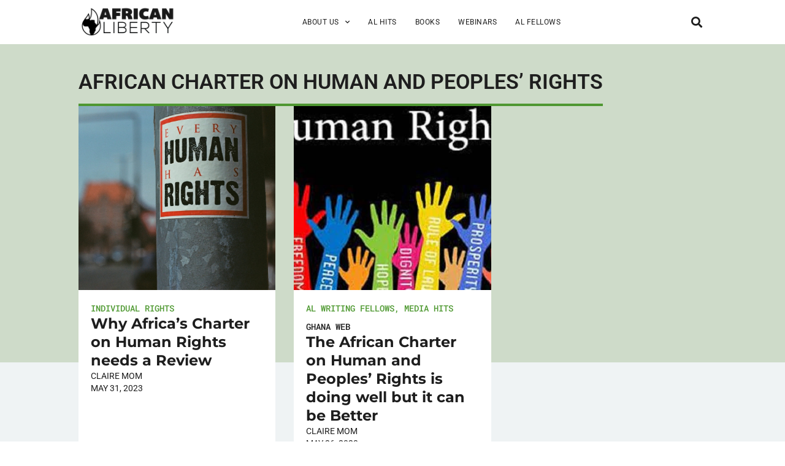

--- FILE ---
content_type: text/html; charset=UTF-8
request_url: https://www.africanliberty.org/tag/african-charter-on-human-and-peoples-rights/
body_size: 17258
content:
<!DOCTYPE html>
<html lang="en-US">
<head>
	<meta charset="UTF-8">
	<meta name="viewport" content="width=device-width, initial-scale=1.0, viewport-fit=cover" />			<title>
			African Charter on Human and Peoples’ Rights Archives - African Liberty		</title>
		<meta name='robots' content='index, follow, max-image-preview:large, max-snippet:-1, max-video-preview:-1' />
	<style>img:is([sizes="auto" i], [sizes^="auto," i]) { contain-intrinsic-size: 3000px 1500px }</style>
	
	<!-- This site is optimized with the Yoast SEO plugin v25.7 - https://yoast.com/wordpress/plugins/seo/ -->
	<link rel="canonical" href="https://www.africanliberty.org/tag/african-charter-on-human-and-peoples-rights/" />
	<meta property="og:locale" content="en_US" />
	<meta property="og:type" content="article" />
	<meta property="og:title" content="African Charter on Human and Peoples’ Rights Archives - African Liberty" />
	<meta property="og:url" content="https://www.africanliberty.org/tag/african-charter-on-human-and-peoples-rights/" />
	<meta property="og:site_name" content="African Liberty" />
	<meta property="og:image" content="https://www.africanliberty.org/wp-content/uploads/2018/08/african-liberty-featured.jpg" />
	<meta property="og:image:width" content="1200" />
	<meta property="og:image:height" content="628" />
	<meta property="og:image:type" content="image/jpeg" />
	<meta name="twitter:card" content="summary_large_image" />
	<script type="application/ld+json" class="yoast-schema-graph">{"@context":"https://schema.org","@graph":[{"@type":"CollectionPage","@id":"https://www.africanliberty.org/tag/african-charter-on-human-and-peoples-rights/","url":"https://www.africanliberty.org/tag/african-charter-on-human-and-peoples-rights/","name":"African Charter on Human and Peoples’ Rights Archives - African Liberty","isPartOf":{"@id":"https://www.africanliberty.org/#website"},"primaryImageOfPage":{"@id":"https://www.africanliberty.org/tag/african-charter-on-human-and-peoples-rights/#primaryimage"},"image":{"@id":"https://www.africanliberty.org/tag/african-charter-on-human-and-peoples-rights/#primaryimage"},"thumbnailUrl":"https://www.africanliberty.org/wp-content/uploads/2023/02/markus-spiske-XXWM_8f77KQ-unsplash-scaled.jpg","breadcrumb":{"@id":"https://www.africanliberty.org/tag/african-charter-on-human-and-peoples-rights/#breadcrumb"},"inLanguage":"en-US"},{"@type":"ImageObject","inLanguage":"en-US","@id":"https://www.africanliberty.org/tag/african-charter-on-human-and-peoples-rights/#primaryimage","url":"https://www.africanliberty.org/wp-content/uploads/2023/02/markus-spiske-XXWM_8f77KQ-unsplash-scaled.jpg","contentUrl":"https://www.africanliberty.org/wp-content/uploads/2023/02/markus-spiske-XXWM_8f77KQ-unsplash-scaled.jpg","width":2560,"height":1698},{"@type":"BreadcrumbList","@id":"https://www.africanliberty.org/tag/african-charter-on-human-and-peoples-rights/#breadcrumb","itemListElement":[{"@type":"ListItem","position":1,"name":"Home","item":"https://www.africanliberty.org/"},{"@type":"ListItem","position":2,"name":"African Charter on Human and Peoples’ Rights"}]},{"@type":"WebSite","@id":"https://www.africanliberty.org/#website","url":"https://www.africanliberty.org/","name":"African Liberty","description":"Latest Issues in Africa","publisher":{"@id":"https://www.africanliberty.org/#organization"},"potentialAction":[{"@type":"SearchAction","target":{"@type":"EntryPoint","urlTemplate":"https://www.africanliberty.org/?s={search_term_string}"},"query-input":{"@type":"PropertyValueSpecification","valueRequired":true,"valueName":"search_term_string"}}],"inLanguage":"en-US"},{"@type":"Organization","@id":"https://www.africanliberty.org/#organization","name":"African Liberty","url":"https://www.africanliberty.org/","logo":{"@type":"ImageObject","inLanguage":"en-US","@id":"https://www.africanliberty.org/#/schema/logo/image/","url":"https://www.africanliberty.org/wp-content/uploads/2018/07/African-Liberty-wide-K.png","contentUrl":"https://www.africanliberty.org/wp-content/uploads/2018/07/African-Liberty-wide-K.png","width":720,"height":232,"caption":"African Liberty"},"image":{"@id":"https://www.africanliberty.org/#/schema/logo/image/"}}]}</script>
	<!-- / Yoast SEO plugin. -->


<link rel="alternate" type="application/rss+xml" title="African Liberty &raquo; African Charter on Human and Peoples’ Rights Tag Feed" href="https://www.africanliberty.org/tag/african-charter-on-human-and-peoples-rights/feed/" />
<script type="text/javascript">
/* <![CDATA[ */
window._wpemojiSettings = {"baseUrl":"https:\/\/s.w.org\/images\/core\/emoji\/15.0.3\/72x72\/","ext":".png","svgUrl":"https:\/\/s.w.org\/images\/core\/emoji\/15.0.3\/svg\/","svgExt":".svg","source":{"concatemoji":"https:\/\/www.africanliberty.org\/wp-includes\/js\/wp-emoji-release.min.js?ver=6.7.4"}};
/*! This file is auto-generated */
!function(i,n){var o,s,e;function c(e){try{var t={supportTests:e,timestamp:(new Date).valueOf()};sessionStorage.setItem(o,JSON.stringify(t))}catch(e){}}function p(e,t,n){e.clearRect(0,0,e.canvas.width,e.canvas.height),e.fillText(t,0,0);var t=new Uint32Array(e.getImageData(0,0,e.canvas.width,e.canvas.height).data),r=(e.clearRect(0,0,e.canvas.width,e.canvas.height),e.fillText(n,0,0),new Uint32Array(e.getImageData(0,0,e.canvas.width,e.canvas.height).data));return t.every(function(e,t){return e===r[t]})}function u(e,t,n){switch(t){case"flag":return n(e,"\ud83c\udff3\ufe0f\u200d\u26a7\ufe0f","\ud83c\udff3\ufe0f\u200b\u26a7\ufe0f")?!1:!n(e,"\ud83c\uddfa\ud83c\uddf3","\ud83c\uddfa\u200b\ud83c\uddf3")&&!n(e,"\ud83c\udff4\udb40\udc67\udb40\udc62\udb40\udc65\udb40\udc6e\udb40\udc67\udb40\udc7f","\ud83c\udff4\u200b\udb40\udc67\u200b\udb40\udc62\u200b\udb40\udc65\u200b\udb40\udc6e\u200b\udb40\udc67\u200b\udb40\udc7f");case"emoji":return!n(e,"\ud83d\udc26\u200d\u2b1b","\ud83d\udc26\u200b\u2b1b")}return!1}function f(e,t,n){var r="undefined"!=typeof WorkerGlobalScope&&self instanceof WorkerGlobalScope?new OffscreenCanvas(300,150):i.createElement("canvas"),a=r.getContext("2d",{willReadFrequently:!0}),o=(a.textBaseline="top",a.font="600 32px Arial",{});return e.forEach(function(e){o[e]=t(a,e,n)}),o}function t(e){var t=i.createElement("script");t.src=e,t.defer=!0,i.head.appendChild(t)}"undefined"!=typeof Promise&&(o="wpEmojiSettingsSupports",s=["flag","emoji"],n.supports={everything:!0,everythingExceptFlag:!0},e=new Promise(function(e){i.addEventListener("DOMContentLoaded",e,{once:!0})}),new Promise(function(t){var n=function(){try{var e=JSON.parse(sessionStorage.getItem(o));if("object"==typeof e&&"number"==typeof e.timestamp&&(new Date).valueOf()<e.timestamp+604800&&"object"==typeof e.supportTests)return e.supportTests}catch(e){}return null}();if(!n){if("undefined"!=typeof Worker&&"undefined"!=typeof OffscreenCanvas&&"undefined"!=typeof URL&&URL.createObjectURL&&"undefined"!=typeof Blob)try{var e="postMessage("+f.toString()+"("+[JSON.stringify(s),u.toString(),p.toString()].join(",")+"));",r=new Blob([e],{type:"text/javascript"}),a=new Worker(URL.createObjectURL(r),{name:"wpTestEmojiSupports"});return void(a.onmessage=function(e){c(n=e.data),a.terminate(),t(n)})}catch(e){}c(n=f(s,u,p))}t(n)}).then(function(e){for(var t in e)n.supports[t]=e[t],n.supports.everything=n.supports.everything&&n.supports[t],"flag"!==t&&(n.supports.everythingExceptFlag=n.supports.everythingExceptFlag&&n.supports[t]);n.supports.everythingExceptFlag=n.supports.everythingExceptFlag&&!n.supports.flag,n.DOMReady=!1,n.readyCallback=function(){n.DOMReady=!0}}).then(function(){return e}).then(function(){var e;n.supports.everything||(n.readyCallback(),(e=n.source||{}).concatemoji?t(e.concatemoji):e.wpemoji&&e.twemoji&&(t(e.twemoji),t(e.wpemoji)))}))}((window,document),window._wpemojiSettings);
/* ]]> */
</script>
<style id='wp-emoji-styles-inline-css' type='text/css'>

	img.wp-smiley, img.emoji {
		display: inline !important;
		border: none !important;
		box-shadow: none !important;
		height: 1em !important;
		width: 1em !important;
		margin: 0 0.07em !important;
		vertical-align: -0.1em !important;
		background: none !important;
		padding: 0 !important;
	}
</style>
<link rel='stylesheet' id='wp-block-library-css' href='https://www.africanliberty.org/wp-includes/css/dist/block-library/style.min.css?ver=6.7.4' type='text/css' media='all' />
<style id='classic-theme-styles-inline-css' type='text/css'>
/*! This file is auto-generated */
.wp-block-button__link{color:#fff;background-color:#32373c;border-radius:9999px;box-shadow:none;text-decoration:none;padding:calc(.667em + 2px) calc(1.333em + 2px);font-size:1.125em}.wp-block-file__button{background:#32373c;color:#fff;text-decoration:none}
</style>
<style id='global-styles-inline-css' type='text/css'>
:root{--wp--preset--aspect-ratio--square: 1;--wp--preset--aspect-ratio--4-3: 4/3;--wp--preset--aspect-ratio--3-4: 3/4;--wp--preset--aspect-ratio--3-2: 3/2;--wp--preset--aspect-ratio--2-3: 2/3;--wp--preset--aspect-ratio--16-9: 16/9;--wp--preset--aspect-ratio--9-16: 9/16;--wp--preset--color--black: #000000;--wp--preset--color--cyan-bluish-gray: #abb8c3;--wp--preset--color--white: #ffffff;--wp--preset--color--pale-pink: #f78da7;--wp--preset--color--vivid-red: #cf2e2e;--wp--preset--color--luminous-vivid-orange: #ff6900;--wp--preset--color--luminous-vivid-amber: #fcb900;--wp--preset--color--light-green-cyan: #7bdcb5;--wp--preset--color--vivid-green-cyan: #00d084;--wp--preset--color--pale-cyan-blue: #8ed1fc;--wp--preset--color--vivid-cyan-blue: #0693e3;--wp--preset--color--vivid-purple: #9b51e0;--wp--preset--gradient--vivid-cyan-blue-to-vivid-purple: linear-gradient(135deg,rgba(6,147,227,1) 0%,rgb(155,81,224) 100%);--wp--preset--gradient--light-green-cyan-to-vivid-green-cyan: linear-gradient(135deg,rgb(122,220,180) 0%,rgb(0,208,130) 100%);--wp--preset--gradient--luminous-vivid-amber-to-luminous-vivid-orange: linear-gradient(135deg,rgba(252,185,0,1) 0%,rgba(255,105,0,1) 100%);--wp--preset--gradient--luminous-vivid-orange-to-vivid-red: linear-gradient(135deg,rgba(255,105,0,1) 0%,rgb(207,46,46) 100%);--wp--preset--gradient--very-light-gray-to-cyan-bluish-gray: linear-gradient(135deg,rgb(238,238,238) 0%,rgb(169,184,195) 100%);--wp--preset--gradient--cool-to-warm-spectrum: linear-gradient(135deg,rgb(74,234,220) 0%,rgb(151,120,209) 20%,rgb(207,42,186) 40%,rgb(238,44,130) 60%,rgb(251,105,98) 80%,rgb(254,248,76) 100%);--wp--preset--gradient--blush-light-purple: linear-gradient(135deg,rgb(255,206,236) 0%,rgb(152,150,240) 100%);--wp--preset--gradient--blush-bordeaux: linear-gradient(135deg,rgb(254,205,165) 0%,rgb(254,45,45) 50%,rgb(107,0,62) 100%);--wp--preset--gradient--luminous-dusk: linear-gradient(135deg,rgb(255,203,112) 0%,rgb(199,81,192) 50%,rgb(65,88,208) 100%);--wp--preset--gradient--pale-ocean: linear-gradient(135deg,rgb(255,245,203) 0%,rgb(182,227,212) 50%,rgb(51,167,181) 100%);--wp--preset--gradient--electric-grass: linear-gradient(135deg,rgb(202,248,128) 0%,rgb(113,206,126) 100%);--wp--preset--gradient--midnight: linear-gradient(135deg,rgb(2,3,129) 0%,rgb(40,116,252) 100%);--wp--preset--font-size--small: 13px;--wp--preset--font-size--medium: 20px;--wp--preset--font-size--large: 36px;--wp--preset--font-size--x-large: 42px;--wp--preset--spacing--20: 0.44rem;--wp--preset--spacing--30: 0.67rem;--wp--preset--spacing--40: 1rem;--wp--preset--spacing--50: 1.5rem;--wp--preset--spacing--60: 2.25rem;--wp--preset--spacing--70: 3.38rem;--wp--preset--spacing--80: 5.06rem;--wp--preset--shadow--natural: 6px 6px 9px rgba(0, 0, 0, 0.2);--wp--preset--shadow--deep: 12px 12px 50px rgba(0, 0, 0, 0.4);--wp--preset--shadow--sharp: 6px 6px 0px rgba(0, 0, 0, 0.2);--wp--preset--shadow--outlined: 6px 6px 0px -3px rgba(255, 255, 255, 1), 6px 6px rgba(0, 0, 0, 1);--wp--preset--shadow--crisp: 6px 6px 0px rgba(0, 0, 0, 1);}:where(.is-layout-flex){gap: 0.5em;}:where(.is-layout-grid){gap: 0.5em;}body .is-layout-flex{display: flex;}.is-layout-flex{flex-wrap: wrap;align-items: center;}.is-layout-flex > :is(*, div){margin: 0;}body .is-layout-grid{display: grid;}.is-layout-grid > :is(*, div){margin: 0;}:where(.wp-block-columns.is-layout-flex){gap: 2em;}:where(.wp-block-columns.is-layout-grid){gap: 2em;}:where(.wp-block-post-template.is-layout-flex){gap: 1.25em;}:where(.wp-block-post-template.is-layout-grid){gap: 1.25em;}.has-black-color{color: var(--wp--preset--color--black) !important;}.has-cyan-bluish-gray-color{color: var(--wp--preset--color--cyan-bluish-gray) !important;}.has-white-color{color: var(--wp--preset--color--white) !important;}.has-pale-pink-color{color: var(--wp--preset--color--pale-pink) !important;}.has-vivid-red-color{color: var(--wp--preset--color--vivid-red) !important;}.has-luminous-vivid-orange-color{color: var(--wp--preset--color--luminous-vivid-orange) !important;}.has-luminous-vivid-amber-color{color: var(--wp--preset--color--luminous-vivid-amber) !important;}.has-light-green-cyan-color{color: var(--wp--preset--color--light-green-cyan) !important;}.has-vivid-green-cyan-color{color: var(--wp--preset--color--vivid-green-cyan) !important;}.has-pale-cyan-blue-color{color: var(--wp--preset--color--pale-cyan-blue) !important;}.has-vivid-cyan-blue-color{color: var(--wp--preset--color--vivid-cyan-blue) !important;}.has-vivid-purple-color{color: var(--wp--preset--color--vivid-purple) !important;}.has-black-background-color{background-color: var(--wp--preset--color--black) !important;}.has-cyan-bluish-gray-background-color{background-color: var(--wp--preset--color--cyan-bluish-gray) !important;}.has-white-background-color{background-color: var(--wp--preset--color--white) !important;}.has-pale-pink-background-color{background-color: var(--wp--preset--color--pale-pink) !important;}.has-vivid-red-background-color{background-color: var(--wp--preset--color--vivid-red) !important;}.has-luminous-vivid-orange-background-color{background-color: var(--wp--preset--color--luminous-vivid-orange) !important;}.has-luminous-vivid-amber-background-color{background-color: var(--wp--preset--color--luminous-vivid-amber) !important;}.has-light-green-cyan-background-color{background-color: var(--wp--preset--color--light-green-cyan) !important;}.has-vivid-green-cyan-background-color{background-color: var(--wp--preset--color--vivid-green-cyan) !important;}.has-pale-cyan-blue-background-color{background-color: var(--wp--preset--color--pale-cyan-blue) !important;}.has-vivid-cyan-blue-background-color{background-color: var(--wp--preset--color--vivid-cyan-blue) !important;}.has-vivid-purple-background-color{background-color: var(--wp--preset--color--vivid-purple) !important;}.has-black-border-color{border-color: var(--wp--preset--color--black) !important;}.has-cyan-bluish-gray-border-color{border-color: var(--wp--preset--color--cyan-bluish-gray) !important;}.has-white-border-color{border-color: var(--wp--preset--color--white) !important;}.has-pale-pink-border-color{border-color: var(--wp--preset--color--pale-pink) !important;}.has-vivid-red-border-color{border-color: var(--wp--preset--color--vivid-red) !important;}.has-luminous-vivid-orange-border-color{border-color: var(--wp--preset--color--luminous-vivid-orange) !important;}.has-luminous-vivid-amber-border-color{border-color: var(--wp--preset--color--luminous-vivid-amber) !important;}.has-light-green-cyan-border-color{border-color: var(--wp--preset--color--light-green-cyan) !important;}.has-vivid-green-cyan-border-color{border-color: var(--wp--preset--color--vivid-green-cyan) !important;}.has-pale-cyan-blue-border-color{border-color: var(--wp--preset--color--pale-cyan-blue) !important;}.has-vivid-cyan-blue-border-color{border-color: var(--wp--preset--color--vivid-cyan-blue) !important;}.has-vivid-purple-border-color{border-color: var(--wp--preset--color--vivid-purple) !important;}.has-vivid-cyan-blue-to-vivid-purple-gradient-background{background: var(--wp--preset--gradient--vivid-cyan-blue-to-vivid-purple) !important;}.has-light-green-cyan-to-vivid-green-cyan-gradient-background{background: var(--wp--preset--gradient--light-green-cyan-to-vivid-green-cyan) !important;}.has-luminous-vivid-amber-to-luminous-vivid-orange-gradient-background{background: var(--wp--preset--gradient--luminous-vivid-amber-to-luminous-vivid-orange) !important;}.has-luminous-vivid-orange-to-vivid-red-gradient-background{background: var(--wp--preset--gradient--luminous-vivid-orange-to-vivid-red) !important;}.has-very-light-gray-to-cyan-bluish-gray-gradient-background{background: var(--wp--preset--gradient--very-light-gray-to-cyan-bluish-gray) !important;}.has-cool-to-warm-spectrum-gradient-background{background: var(--wp--preset--gradient--cool-to-warm-spectrum) !important;}.has-blush-light-purple-gradient-background{background: var(--wp--preset--gradient--blush-light-purple) !important;}.has-blush-bordeaux-gradient-background{background: var(--wp--preset--gradient--blush-bordeaux) !important;}.has-luminous-dusk-gradient-background{background: var(--wp--preset--gradient--luminous-dusk) !important;}.has-pale-ocean-gradient-background{background: var(--wp--preset--gradient--pale-ocean) !important;}.has-electric-grass-gradient-background{background: var(--wp--preset--gradient--electric-grass) !important;}.has-midnight-gradient-background{background: var(--wp--preset--gradient--midnight) !important;}.has-small-font-size{font-size: var(--wp--preset--font-size--small) !important;}.has-medium-font-size{font-size: var(--wp--preset--font-size--medium) !important;}.has-large-font-size{font-size: var(--wp--preset--font-size--large) !important;}.has-x-large-font-size{font-size: var(--wp--preset--font-size--x-large) !important;}
:where(.wp-block-post-template.is-layout-flex){gap: 1.25em;}:where(.wp-block-post-template.is-layout-grid){gap: 1.25em;}
:where(.wp-block-columns.is-layout-flex){gap: 2em;}:where(.wp-block-columns.is-layout-grid){gap: 2em;}
:root :where(.wp-block-pullquote){font-size: 1.5em;line-height: 1.6;}
</style>
<link rel='stylesheet' id='parent-style-css' href='https://www.africanliberty.org/wp-content/themes/african-liberty/style.css?ver=1755688238' type='text/css' media='all' />
<link rel='stylesheet' id='elementor-frontend-css' href='https://www.africanliberty.org/wp-content/uploads/elementor/css/custom-frontend.min.css?ver=1759276411' type='text/css' media='all' />
<link rel='stylesheet' id='widget-image-css' href='https://www.africanliberty.org/wp-content/plugins/elementor/assets/css/widget-image.min.css?ver=3.31.2' type='text/css' media='all' />
<link rel='stylesheet' id='widget-nav-menu-css' href='https://www.africanliberty.org/wp-content/uploads/elementor/css/custom-pro-widget-nav-menu.min.css?ver=1759276411' type='text/css' media='all' />
<link rel='stylesheet' id='widget-search-form-css' href='https://www.africanliberty.org/wp-content/plugins/elementor-pro/assets/css/widget-search-form.min.css?ver=3.27.2' type='text/css' media='all' />
<link rel='stylesheet' id='elementor-icons-shared-0-css' href='https://www.africanliberty.org/wp-content/plugins/elementor/assets/lib/font-awesome/css/fontawesome.min.css?ver=5.15.3' type='text/css' media='all' />
<link rel='stylesheet' id='elementor-icons-fa-solid-css' href='https://www.africanliberty.org/wp-content/plugins/elementor/assets/lib/font-awesome/css/solid.min.css?ver=5.15.3' type='text/css' media='all' />
<link rel='stylesheet' id='e-sticky-css' href='https://www.africanliberty.org/wp-content/plugins/elementor-pro/assets/css/modules/sticky.min.css?ver=3.27.2' type='text/css' media='all' />
<link rel='stylesheet' id='widget-heading-css' href='https://www.africanliberty.org/wp-content/plugins/elementor/assets/css/widget-heading.min.css?ver=3.31.2' type='text/css' media='all' />
<link rel='stylesheet' id='widget-social-icons-css' href='https://www.africanliberty.org/wp-content/plugins/elementor/assets/css/widget-social-icons.min.css?ver=3.31.2' type='text/css' media='all' />
<link rel='stylesheet' id='e-apple-webkit-css' href='https://www.africanliberty.org/wp-content/uploads/elementor/css/custom-apple-webkit.min.css?ver=1759276411' type='text/css' media='all' />
<link rel='stylesheet' id='widget-loop-common-css' href='https://www.africanliberty.org/wp-content/plugins/elementor-pro/assets/css/widget-loop-common.min.css?ver=3.27.2' type='text/css' media='all' />
<link rel='stylesheet' id='widget-loop-grid-css' href='https://www.africanliberty.org/wp-content/uploads/elementor/css/custom-pro-widget-loop-grid.min.css?ver=1759276411' type='text/css' media='all' />
<link rel='stylesheet' id='elementor-icons-css' href='https://www.africanliberty.org/wp-content/plugins/elementor/assets/lib/eicons/css/elementor-icons.min.css?ver=5.43.0' type='text/css' media='all' />
<link rel='stylesheet' id='elementor-post-24959-css' href='https://www.africanliberty.org/wp-content/uploads/elementor/css/post-24959.css?ver=1759276411' type='text/css' media='all' />
<link rel='stylesheet' id='font-awesome-5-all-css' href='https://www.africanliberty.org/wp-content/plugins/elementor/assets/lib/font-awesome/css/all.min.css?ver=3.31.2' type='text/css' media='all' />
<link rel='stylesheet' id='font-awesome-4-shim-css' href='https://www.africanliberty.org/wp-content/plugins/elementor/assets/lib/font-awesome/css/v4-shims.min.css?ver=3.31.2' type='text/css' media='all' />
<link rel='stylesheet' id='elementor-post-25305-css' href='https://www.africanliberty.org/wp-content/uploads/elementor/css/post-25305.css?ver=1759276411' type='text/css' media='all' />
<link rel='stylesheet' id='elementor-post-25337-css' href='https://www.africanliberty.org/wp-content/uploads/elementor/css/post-25337.css?ver=1765443244' type='text/css' media='all' />
<link rel='stylesheet' id='elementor-post-26663-css' href='https://www.africanliberty.org/wp-content/uploads/elementor/css/post-26663.css?ver=1759276411' type='text/css' media='all' />
<link rel='stylesheet' id='elementor-gf-local-roboto-css' href='https://www.africanliberty.org/wp-content/uploads/elementor/google-fonts/css/roboto.css?ver=1755686919' type='text/css' media='all' />
<link rel='stylesheet' id='elementor-gf-local-montserrat-css' href='https://www.africanliberty.org/wp-content/uploads/elementor/google-fonts/css/montserrat.css?ver=1755686922' type='text/css' media='all' />
<link rel='stylesheet' id='elementor-gf-local-robotomono-css' href='https://www.africanliberty.org/wp-content/uploads/elementor/google-fonts/css/robotomono.css?ver=1755686925' type='text/css' media='all' />
<link rel='stylesheet' id='elementor-icons-fa-brands-css' href='https://www.africanliberty.org/wp-content/plugins/elementor/assets/lib/font-awesome/css/brands.min.css?ver=5.15.3' type='text/css' media='all' />
<script type="text/javascript" src="https://www.africanliberty.org/wp-includes/js/jquery/jquery.min.js?ver=3.7.1" id="jquery-core-js"></script>
<script type="text/javascript" src="https://www.africanliberty.org/wp-includes/js/jquery/jquery-migrate.min.js?ver=3.4.1" id="jquery-migrate-js"></script>
<script type="text/javascript" src="https://www.africanliberty.org/wp-content/plugins/elementor/assets/lib/font-awesome/js/v4-shims.min.js?ver=3.31.2" id="font-awesome-4-shim-js"></script>
<link rel="https://api.w.org/" href="https://www.africanliberty.org/wp-json/" /><link rel="alternate" title="JSON" type="application/json" href="https://www.africanliberty.org/wp-json/wp/v2/tags/1353" /><link rel="EditURI" type="application/rsd+xml" title="RSD" href="https://www.africanliberty.org/xmlrpc.php?rsd" />
<meta name="generator" content="WordPress 6.7.4" />
<meta name="generator" content="Elementor 3.31.2; features: additional_custom_breakpoints, e_element_cache; settings: css_print_method-external, google_font-enabled, font_display-auto">
<!-- Google tag (gtag.js) -->
<script async src="https://www.googletagmanager.com/gtag/js?id=G-PK9EKFZH6B"></script>
<script>
  window.dataLayer = window.dataLayer || [];
  function gtag(){dataLayer.push(arguments);}
  gtag('js', new Date());

  gtag('config', 'G-PK9EKFZH6B');
</script>
			<style>
				.e-con.e-parent:nth-of-type(n+4):not(.e-lazyloaded):not(.e-no-lazyload),
				.e-con.e-parent:nth-of-type(n+4):not(.e-lazyloaded):not(.e-no-lazyload) * {
					background-image: none !important;
				}
				@media screen and (max-height: 1024px) {
					.e-con.e-parent:nth-of-type(n+3):not(.e-lazyloaded):not(.e-no-lazyload),
					.e-con.e-parent:nth-of-type(n+3):not(.e-lazyloaded):not(.e-no-lazyload) * {
						background-image: none !important;
					}
				}
				@media screen and (max-height: 640px) {
					.e-con.e-parent:nth-of-type(n+2):not(.e-lazyloaded):not(.e-no-lazyload),
					.e-con.e-parent:nth-of-type(n+2):not(.e-lazyloaded):not(.e-no-lazyload) * {
						background-image: none !important;
					}
				}
			</style>
			<link rel="icon" href="https://www.africanliberty.org/wp-content/uploads/2019/03/cropped-African-Liberty-1080x1080_icon-32x32.jpg" sizes="32x32" />
<link rel="icon" href="https://www.africanliberty.org/wp-content/uploads/2019/03/cropped-African-Liberty-1080x1080_icon-192x192.jpg" sizes="192x192" />
<link rel="apple-touch-icon" href="https://www.africanliberty.org/wp-content/uploads/2019/03/cropped-African-Liberty-1080x1080_icon-180x180.jpg" />
<meta name="msapplication-TileImage" content="https://www.africanliberty.org/wp-content/uploads/2019/03/cropped-African-Liberty-1080x1080_icon-270x270.jpg" />
		<style type="text/css" id="wp-custom-css">
			
footer .wFormContainer {
	margin: 0 !important;
	max-width: 100% !important;
}
footer .wForm #tfa_4 {
	display: flex;
	gap: 10px;
	width: 100%;
	margin-bottom: 10px;
}
footer .wForm #tfa_4 .oneField.field-container-D {
	width: calc((100% - 20px)/ 3);
}
footer .wForm #tfa_4 .oneField.field-container-D input {
	width: 100%;
	    font-family: "Roboto", Sans-serif;
    font-size: 0.75rem;
    font-weight: 400;
    letter-spacing: 0.5px;
	height: auto;
	padding: 12px 24px;
}
footer .wForm #tfa_86062 .oneChoice {
	align-items: flex-start;
}
footer .wForm #tfa_86063 label {
	color: white;
	font-family: "Roboto", Sans-serif;
	 font-size: 0.75rem;
}
footer .wForm .actions {
	display: flex;
	gap: 20px;
	align-items: center;
	justify-content: space-between;
}
footer .wForm #google-captcha br, footer .wForm .captchaHelp, footer .wForm #disabled-explanation {
	display: none !important;
}
footer .wForm #google-captcha .captcha {
	padding: 0 !important;
} 
footer .wForm .actions #submit_button {
	font-family: "Roboto", Sans-serif;
    font-size: 0.85rem;
    font-weight: 400;
    text-transform: uppercase;
    letter-spacing: 2px;
	color: #1E1E1E !important;
	background-color: #FAC714;
	border-color: #FAC714;
	padding: 1rem 1.2rem 1rem 1.2rem;
}
footer .wForm .actions #submit_button:hover {
	color: #FAC714 !important;
	background-color: transparent;
}
/*fellow-image*/
@media screen and (max-width: 767px) {
.fellow-image {
	position:unset!important;
	margin-top:20px;
}
	footer .wForm #tfa_4 {
		flex-wrap: wrap;
	}
	footer .wForm #tfa_4 .oneField.field-container-D {
	width: 100% !important;
		max-width: 100% !important;
}
}		</style>
		</head>
<body class="archive tag tag-african-charter-on-human-and-peoples-rights tag-1353 wp-custom-logo elementor-page-26663 elementor-default elementor-template-full-width elementor-kit-24959">
		<header data-elementor-type="header" data-elementor-id="25305" class="elementor elementor-25305 elementor-location-header" data-elementor-post-type="elementor_library">
			<div class="elementor-element elementor-element-8f82e0b e-con-full elementor-hidden-tablet elementor-hidden-mobile elementor-hidden-laptop e-flex e-con e-parent" data-id="8f82e0b" data-element_type="container" data-settings="{&quot;sticky&quot;:&quot;top&quot;,&quot;background_background&quot;:&quot;classic&quot;,&quot;sticky_on&quot;:[&quot;desktop&quot;,&quot;laptop&quot;,&quot;tablet&quot;,&quot;mobile&quot;],&quot;sticky_offset&quot;:0,&quot;sticky_effects_offset&quot;:0,&quot;sticky_anchor_link_offset&quot;:0}">
		<div class="elementor-element elementor-element-52ade34 e-flex e-con-boxed e-con e-child" data-id="52ade34" data-element_type="container">
					<div class="e-con-inner">
		<div class="elementor-element elementor-element-9b4e09e e-con-full e-flex e-con e-child" data-id="9b4e09e" data-element_type="container">
				<div class="elementor-element elementor-element-0ff3eb7 elementor-widget__width-initial elementor-widget elementor-widget-theme-site-logo elementor-widget-image" data-id="0ff3eb7" data-element_type="widget" data-widget_type="theme-site-logo.default">
				<div class="elementor-widget-container">
											<a href="https://www.africanliberty.org">
			<img fetchpriority="high" width="720" height="232" src="https://www.africanliberty.org/wp-content/uploads/2018/07/African-Liberty-wide-K.png" class="attachment-full size-full wp-image-11059" alt="" srcset="https://www.africanliberty.org/wp-content/uploads/2018/07/African-Liberty-wide-K.png 720w, https://www.africanliberty.org/wp-content/uploads/2018/07/African-Liberty-wide-K-300x97.png 300w" sizes="(max-width: 720px) 100vw, 720px" />				</a>
											</div>
				</div>
				<div class="elementor-element elementor-element-4e6bec3 elementor-nav-menu__align-start elementor-nav-menu--stretch elementor-nav-menu--dropdown-tablet elementor-nav-menu__text-align-aside elementor-nav-menu--toggle elementor-nav-menu--burger elementor-widget elementor-widget-nav-menu" data-id="4e6bec3" data-element_type="widget" data-settings="{&quot;submenu_icon&quot;:{&quot;value&quot;:&quot;&lt;i class=\&quot;fas fa-chevron-down\&quot;&gt;&lt;\/i&gt;&quot;,&quot;library&quot;:&quot;fa-solid&quot;},&quot;full_width&quot;:&quot;stretch&quot;,&quot;layout&quot;:&quot;horizontal&quot;,&quot;toggle&quot;:&quot;burger&quot;}" data-widget_type="nav-menu.default">
				<div class="elementor-widget-container">
								<nav aria-label="Menu" class="elementor-nav-menu--main elementor-nav-menu__container elementor-nav-menu--layout-horizontal e--pointer-underline e--animation-grow">
				<ul id="menu-1-4e6bec3" class="elementor-nav-menu"><li class="menu-item menu-item-type-custom menu-item-object-custom menu-item-has-children menu-item-18357"><a class="elementor-item">About Us</a>
<ul class="sub-menu elementor-nav-menu--dropdown">
	<li class="menu-item menu-item-type-post_type menu-item-object-page menu-item-26316"><a href="https://www.africanliberty.org/about-us/" class="elementor-sub-item">Who We Are</a></li>
	<li class="menu-item menu-item-type-post_type menu-item-object-page menu-item-18297"><a href="https://www.africanliberty.org/submit/" class="elementor-sub-item">Submissions</a></li>
	<li class="menu-item menu-item-type-post_type menu-item-object-page menu-item-18272"><a href="https://www.africanliberty.org/contact-us/" class="elementor-sub-item">Contact Us</a></li>
</ul>
</li>
<li class="menu-item menu-item-type-post_type menu-item-object-page menu-item-31220"><a href="https://www.africanliberty.org/african-liberty-features/" class="elementor-item">AL Hits</a></li>
<li class="menu-item menu-item-type-custom menu-item-object-custom menu-item-30163"><a href="https://www.africanliberty.org/book/" class="elementor-item">Books</a></li>
<li class="menu-item menu-item-type-custom menu-item-object-custom menu-item-29081"><a href="/webinar" class="elementor-item">Webinars</a></li>
<li class="menu-item menu-item-type-custom menu-item-object-custom menu-item-25334"><a href="/fellows" class="elementor-item">AL Fellows</a></li>
</ul>			</nav>
					<div class="elementor-menu-toggle" role="button" tabindex="0" aria-label="Menu Toggle" aria-expanded="false">
			<i aria-hidden="true" role="presentation" class="elementor-menu-toggle__icon--open eicon-menu-bar"></i><i aria-hidden="true" role="presentation" class="elementor-menu-toggle__icon--close eicon-close"></i>		</div>
					<nav class="elementor-nav-menu--dropdown elementor-nav-menu__container" aria-hidden="true">
				<ul id="menu-2-4e6bec3" class="elementor-nav-menu"><li class="menu-item menu-item-type-custom menu-item-object-custom menu-item-has-children menu-item-18357"><a class="elementor-item" tabindex="-1">About Us</a>
<ul class="sub-menu elementor-nav-menu--dropdown">
	<li class="menu-item menu-item-type-post_type menu-item-object-page menu-item-26316"><a href="https://www.africanliberty.org/about-us/" class="elementor-sub-item" tabindex="-1">Who We Are</a></li>
	<li class="menu-item menu-item-type-post_type menu-item-object-page menu-item-18297"><a href="https://www.africanliberty.org/submit/" class="elementor-sub-item" tabindex="-1">Submissions</a></li>
	<li class="menu-item menu-item-type-post_type menu-item-object-page menu-item-18272"><a href="https://www.africanliberty.org/contact-us/" class="elementor-sub-item" tabindex="-1">Contact Us</a></li>
</ul>
</li>
<li class="menu-item menu-item-type-post_type menu-item-object-page menu-item-31220"><a href="https://www.africanliberty.org/african-liberty-features/" class="elementor-item" tabindex="-1">AL Hits</a></li>
<li class="menu-item menu-item-type-custom menu-item-object-custom menu-item-30163"><a href="https://www.africanliberty.org/book/" class="elementor-item" tabindex="-1">Books</a></li>
<li class="menu-item menu-item-type-custom menu-item-object-custom menu-item-29081"><a href="/webinar" class="elementor-item" tabindex="-1">Webinars</a></li>
<li class="menu-item menu-item-type-custom menu-item-object-custom menu-item-25334"><a href="/fellows" class="elementor-item" tabindex="-1">AL Fellows</a></li>
</ul>			</nav>
						</div>
				</div>
				</div>
		<div class="elementor-element elementor-element-bdaf59b e-con-full e-flex e-con e-child" data-id="bdaf59b" data-element_type="container">
				<div class="elementor-element elementor-element-55d4023 elementor-widget elementor-widget-button" data-id="55d4023" data-element_type="widget" data-widget_type="button.default">
				<div class="elementor-widget-container">
									<div class="elementor-button-wrapper">
					<a class="elementor-button elementor-button-link elementor-size-sm" href="/fellows">
						<span class="elementor-button-content-wrapper">
									<span class="elementor-button-text">AL Fellows</span>
					</span>
					</a>
				</div>
								</div>
				</div>
				<div class="elementor-element elementor-element-2bd06f9 elementor-widget__width-initial elementor-search-form--skin-classic elementor-search-form--button-type-icon elementor-search-form--icon-search elementor-widget elementor-widget-search-form" data-id="2bd06f9" data-element_type="widget" data-settings="{&quot;skin&quot;:&quot;classic&quot;}" data-widget_type="search-form.default">
				<div class="elementor-widget-container">
							<search role="search">
			<form class="elementor-search-form" action="https://www.africanliberty.org" method="get">
												<div class="elementor-search-form__container">
					<label class="elementor-screen-only" for="elementor-search-form-2bd06f9">Search</label>

					
					<input id="elementor-search-form-2bd06f9" placeholder="Search..." class="elementor-search-form__input" type="search" name="s" value="">
					
											<button class="elementor-search-form__submit" type="submit" aria-label="Search">
															<i aria-hidden="true" class="fas fa-search"></i>													</button>
					
									</div>
			</form>
		</search>
						</div>
				</div>
				</div>
					</div>
				</div>
				</div>
		<div class="elementor-element elementor-element-0b6901c e-con-full elementor-hidden-desktop e-flex e-con e-parent" data-id="0b6901c" data-element_type="container" id="mobile-header">
		<div class="elementor-element elementor-element-d65b27b e-flex e-con-boxed e-con e-child" data-id="d65b27b" data-element_type="container">
					<div class="e-con-inner">
				<div class="elementor-element elementor-element-f0f535f elementor-widget elementor-widget-theme-site-logo elementor-widget-image" data-id="f0f535f" data-element_type="widget" data-widget_type="theme-site-logo.default">
				<div class="elementor-widget-container">
											<a href="https://www.africanliberty.org">
			<img fetchpriority="high" width="720" height="232" src="https://www.africanliberty.org/wp-content/uploads/2018/07/African-Liberty-wide-K.png" class="attachment-full size-full wp-image-11059" alt="" srcset="https://www.africanliberty.org/wp-content/uploads/2018/07/African-Liberty-wide-K.png 720w, https://www.africanliberty.org/wp-content/uploads/2018/07/African-Liberty-wide-K-300x97.png 300w" sizes="(max-width: 720px) 100vw, 720px" />				</a>
											</div>
				</div>
				<div class="elementor-element elementor-element-16ea9c7 elementor-nav-menu--stretch elementor-nav-menu__align-start elementor-nav-menu--dropdown-tablet elementor-nav-menu__text-align-aside elementor-nav-menu--toggle elementor-nav-menu--burger elementor-widget elementor-widget-nav-menu" data-id="16ea9c7" data-element_type="widget" data-settings="{&quot;submenu_icon&quot;:{&quot;value&quot;:&quot;&lt;i class=\&quot;fas fa-chevron-down\&quot;&gt;&lt;\/i&gt;&quot;,&quot;library&quot;:&quot;fa-solid&quot;},&quot;full_width&quot;:&quot;stretch&quot;,&quot;layout&quot;:&quot;horizontal&quot;,&quot;toggle&quot;:&quot;burger&quot;}" data-widget_type="nav-menu.default">
				<div class="elementor-widget-container">
								<nav aria-label="Menu" class="elementor-nav-menu--main elementor-nav-menu__container elementor-nav-menu--layout-horizontal e--pointer-underline e--animation-grow">
				<ul id="menu-1-16ea9c7" class="elementor-nav-menu"><li class="menu-item menu-item-type-custom menu-item-object-custom menu-item-has-children menu-item-18357"><a class="elementor-item">About Us</a>
<ul class="sub-menu elementor-nav-menu--dropdown">
	<li class="menu-item menu-item-type-post_type menu-item-object-page menu-item-26316"><a href="https://www.africanliberty.org/about-us/" class="elementor-sub-item">Who We Are</a></li>
	<li class="menu-item menu-item-type-post_type menu-item-object-page menu-item-18297"><a href="https://www.africanliberty.org/submit/" class="elementor-sub-item">Submissions</a></li>
	<li class="menu-item menu-item-type-post_type menu-item-object-page menu-item-18272"><a href="https://www.africanliberty.org/contact-us/" class="elementor-sub-item">Contact Us</a></li>
</ul>
</li>
<li class="menu-item menu-item-type-post_type menu-item-object-page menu-item-31220"><a href="https://www.africanliberty.org/african-liberty-features/" class="elementor-item">AL Hits</a></li>
<li class="menu-item menu-item-type-custom menu-item-object-custom menu-item-30163"><a href="https://www.africanliberty.org/book/" class="elementor-item">Books</a></li>
<li class="menu-item menu-item-type-custom menu-item-object-custom menu-item-29081"><a href="/webinar" class="elementor-item">Webinars</a></li>
<li class="menu-item menu-item-type-custom menu-item-object-custom menu-item-25334"><a href="/fellows" class="elementor-item">AL Fellows</a></li>
</ul>			</nav>
					<div class="elementor-menu-toggle" role="button" tabindex="0" aria-label="Menu Toggle" aria-expanded="false">
			<i aria-hidden="true" role="presentation" class="elementor-menu-toggle__icon--open eicon-menu-bar"></i><i aria-hidden="true" role="presentation" class="elementor-menu-toggle__icon--close eicon-close"></i>		</div>
					<nav class="elementor-nav-menu--dropdown elementor-nav-menu__container" aria-hidden="true">
				<ul id="menu-2-16ea9c7" class="elementor-nav-menu"><li class="menu-item menu-item-type-custom menu-item-object-custom menu-item-has-children menu-item-18357"><a class="elementor-item" tabindex="-1">About Us</a>
<ul class="sub-menu elementor-nav-menu--dropdown">
	<li class="menu-item menu-item-type-post_type menu-item-object-page menu-item-26316"><a href="https://www.africanliberty.org/about-us/" class="elementor-sub-item" tabindex="-1">Who We Are</a></li>
	<li class="menu-item menu-item-type-post_type menu-item-object-page menu-item-18297"><a href="https://www.africanliberty.org/submit/" class="elementor-sub-item" tabindex="-1">Submissions</a></li>
	<li class="menu-item menu-item-type-post_type menu-item-object-page menu-item-18272"><a href="https://www.africanliberty.org/contact-us/" class="elementor-sub-item" tabindex="-1">Contact Us</a></li>
</ul>
</li>
<li class="menu-item menu-item-type-post_type menu-item-object-page menu-item-31220"><a href="https://www.africanliberty.org/african-liberty-features/" class="elementor-item" tabindex="-1">AL Hits</a></li>
<li class="menu-item menu-item-type-custom menu-item-object-custom menu-item-30163"><a href="https://www.africanliberty.org/book/" class="elementor-item" tabindex="-1">Books</a></li>
<li class="menu-item menu-item-type-custom menu-item-object-custom menu-item-29081"><a href="/webinar" class="elementor-item" tabindex="-1">Webinars</a></li>
<li class="menu-item menu-item-type-custom menu-item-object-custom menu-item-25334"><a href="/fellows" class="elementor-item" tabindex="-1">AL Fellows</a></li>
</ul>			</nav>
						</div>
				</div>
				<div class="elementor-element elementor-element-f7f31d2 elementor-search-form--skin-full_screen elementor-widget elementor-widget-search-form" data-id="f7f31d2" data-element_type="widget" data-settings="{&quot;skin&quot;:&quot;full_screen&quot;}" data-widget_type="search-form.default">
				<div class="elementor-widget-container">
							<search role="search">
			<form class="elementor-search-form" action="https://www.africanliberty.org" method="get">
												<div class="elementor-search-form__toggle" role="button" tabindex="0" aria-label="Search">
					<i aria-hidden="true" class="fas fa-search"></i>				</div>
								<div class="elementor-search-form__container">
					<label class="elementor-screen-only" for="elementor-search-form-f7f31d2">Search</label>

					
					<input id="elementor-search-form-f7f31d2" placeholder="Search..." class="elementor-search-form__input" type="search" name="s" value="">
					
					
										<div class="dialog-lightbox-close-button dialog-close-button" role="button" tabindex="0" aria-label="Close this search box.">
						<i aria-hidden="true" class="eicon-close"></i>					</div>
									</div>
			</form>
		</search>
						</div>
				</div>
					</div>
				</div>
				</div>
				</header>
				<div data-elementor-type="archive" data-elementor-id="26663" class="elementor elementor-26663 elementor-location-archive" data-elementor-post-type="elementor_library">
			<div class="elementor-element elementor-element-4a0ba9f e-con-full e-flex e-con e-parent" data-id="4a0ba9f" data-element_type="container" data-settings="{&quot;background_background&quot;:&quot;gradient&quot;}">
		<div class="elementor-element elementor-element-9270fd6 e-flex e-con-boxed e-con e-child" data-id="9270fd6" data-element_type="container">
					<div class="e-con-inner">
				<div class="elementor-element elementor-element-1c5176f elementor-widget__width-auto elementor-widget-laptop__width-auto underline elementor-widget elementor-widget-theme-archive-title elementor-page-title elementor-widget-heading" data-id="1c5176f" data-element_type="widget" data-widget_type="theme-archive-title.default">
				<div class="elementor-widget-container">
					<h1 class="elementor-heading-title elementor-size-default">African Charter on Human and Peoples’ Rights</h1>				</div>
				</div>
				<div class="elementor-element elementor-element-65fe6db elementor-grid-3 elementor-grid-tablet-1 elementor-grid-laptop-3 elementor-grid-mobile-1 elementor-widget elementor-widget-loop-grid" data-id="65fe6db" data-element_type="widget" data-settings="{&quot;template_id&quot;:&quot;26254&quot;,&quot;columns&quot;:3,&quot;pagination_type&quot;:&quot;load_more_on_click&quot;,&quot;columns_tablet&quot;:1,&quot;columns_laptop&quot;:3,&quot;_skin&quot;:&quot;post&quot;,&quot;columns_mobile&quot;:&quot;1&quot;,&quot;edit_handle_selector&quot;:&quot;[data-elementor-type=\&quot;loop-item\&quot;]&quot;,&quot;load_more_spinner&quot;:{&quot;value&quot;:&quot;fas fa-spinner&quot;,&quot;library&quot;:&quot;fa-solid&quot;},&quot;row_gap&quot;:{&quot;unit&quot;:&quot;px&quot;,&quot;size&quot;:&quot;&quot;,&quot;sizes&quot;:[]},&quot;row_gap_laptop&quot;:{&quot;unit&quot;:&quot;px&quot;,&quot;size&quot;:&quot;&quot;,&quot;sizes&quot;:[]},&quot;row_gap_tablet&quot;:{&quot;unit&quot;:&quot;px&quot;,&quot;size&quot;:&quot;&quot;,&quot;sizes&quot;:[]},&quot;row_gap_mobile&quot;:{&quot;unit&quot;:&quot;px&quot;,&quot;size&quot;:&quot;&quot;,&quot;sizes&quot;:[]}}" data-widget_type="loop-grid.post">
				<div class="elementor-widget-container">
							<div class="elementor-loop-container elementor-grid">
		<style id="loop-dynamic-26254">.e-loop-item-26790 .elementor-element.elementor-element-a681de2:not(.elementor-motion-effects-element-type-background), .e-loop-item-26790 .elementor-element.elementor-element-a681de2 > .elementor-motion-effects-container > .elementor-motion-effects-layer{background-image:url("https://www.africanliberty.org/wp-content/uploads/2023/02/markus-spiske-XXWM_8f77KQ-unsplash-scaled.jpg");}</style><style id="loop-26254">.elementor-26254 .elementor-element.elementor-element-02a25b6{--display:flex;--flex-direction:column;--container-widget-width:100%;--container-widget-height:initial;--container-widget-flex-grow:0;--container-widget-align-self:initial;--flex-wrap-mobile:wrap;--gap:0px 0px;--row-gap:0px;--column-gap:0px;--border-radius:0px 0px 0px 0px;--padding-top:0px;--padding-bottom:0px;--padding-left:0px;--padding-right:0px;}.elementor-26254 .elementor-element.elementor-element-02a25b6:not(.elementor-motion-effects-element-type-background), .elementor-26254 .elementor-element.elementor-element-02a25b6 > .elementor-motion-effects-container > .elementor-motion-effects-layer{background-color:#FFFFFF;}.elementor-26254 .elementor-element.elementor-element-a681de2{--display:flex;--min-height:300px;--padding-top:0px;--padding-bottom:0px;--padding-left:0px;--padding-right:0px;}.elementor-26254 .elementor-element.elementor-element-a681de2:not(.elementor-motion-effects-element-type-background), .elementor-26254 .elementor-element.elementor-element-a681de2 > .elementor-motion-effects-container > .elementor-motion-effects-layer{background-position:top center;background-repeat:no-repeat;background-size:cover;}.elementor-26254 .elementor-element.elementor-element-79ede04{--display:flex;--flex-direction:column;--container-widget-width:100%;--container-widget-height:initial;--container-widget-flex-grow:0;--container-widget-align-self:initial;--flex-wrap-mobile:wrap;--gap:10px 10px;--row-gap:10px;--column-gap:10px;--padding-top:20px;--padding-bottom:20px;--padding-left:20px;--padding-right:20px;}.elementor-widget-post-info .elementor-icon-list-item:not(:last-child):after{border-color:var( --e-global-color-text );}.elementor-widget-post-info .elementor-icon-list-icon i{color:var( --e-global-color-primary );}.elementor-widget-post-info .elementor-icon-list-icon svg{fill:var( --e-global-color-primary );}.elementor-widget-post-info .elementor-icon-list-text, .elementor-widget-post-info .elementor-icon-list-text a{color:var( --e-global-color-secondary );}.elementor-widget-post-info .elementor-icon-list-item{font-family:var( --e-global-typography-text-font-family ), Sans-serif;font-weight:var( --e-global-typography-text-font-weight );}.elementor-26254 .elementor-element.elementor-element-58076d3 .elementor-icon-list-icon{width:14px;}.elementor-26254 .elementor-element.elementor-element-58076d3 .elementor-icon-list-icon i{font-size:14px;}.elementor-26254 .elementor-element.elementor-element-58076d3 .elementor-icon-list-icon svg{--e-icon-list-icon-size:14px;}.elementor-26254 .elementor-element.elementor-element-58076d3 .elementor-icon-list-text, .elementor-26254 .elementor-element.elementor-element-58076d3 .elementor-icon-list-text a{color:#509A33;}.elementor-26254 .elementor-element.elementor-element-58076d3 .elementor-icon-list-item{font-family:"Roboto Mono", Sans-serif;font-size:0.875rem;font-weight:500;text-transform:uppercase;}.elementor-26254 .elementor-element.elementor-element-2ddff4e > .elementor-widget-container{padding:010px 0px 0px 0px;}.elementor-26254 .elementor-element.elementor-element-2ddff4e .elementor-icon-list-icon{width:14px;}.elementor-26254 .elementor-element.elementor-element-2ddff4e .elementor-icon-list-icon i{font-size:14px;}.elementor-26254 .elementor-element.elementor-element-2ddff4e .elementor-icon-list-icon svg{--e-icon-list-icon-size:14px;}.elementor-26254 .elementor-element.elementor-element-2ddff4e .elementor-icon-list-text, .elementor-26254 .elementor-element.elementor-element-2ddff4e .elementor-icon-list-text a{color:var( --e-global-color-primary );}.elementor-26254 .elementor-element.elementor-element-2ddff4e .elementor-icon-list-item{font-family:"Roboto Mono", Sans-serif;font-size:0.875rem;font-weight:500;text-transform:uppercase;}.elementor-widget-theme-post-title .elementor-heading-title{font-family:var( --e-global-typography-primary-font-family ), Sans-serif;font-weight:var( --e-global-typography-primary-font-weight );color:var( --e-global-color-primary );}.elementor-26254 .elementor-element.elementor-element-3191ec4 .elementor-icon-list-icon{width:14px;}.elementor-26254 .elementor-element.elementor-element-3191ec4 .elementor-icon-list-icon i{font-size:14px;}.elementor-26254 .elementor-element.elementor-element-3191ec4 .elementor-icon-list-icon svg{--e-icon-list-icon-size:14px;}.elementor-26254 .elementor-element.elementor-element-3191ec4 .elementor-icon-list-text, .elementor-26254 .elementor-element.elementor-element-3191ec4 .elementor-icon-list-text a{color:#1E1E1E;}.elementor-26254 .elementor-element.elementor-element-3191ec4 .elementor-icon-list-item{font-family:"Roboto", Sans-serif;font-size:0.875rem;font-weight:400;text-transform:uppercase;}</style>		<div data-elementor-type="loop-item" data-elementor-id="26254" class="elementor elementor-26254 e-loop-item e-loop-item-26790 post-26790 post type-post status-publish format-standard has-post-thumbnail hentry category-individual-rights tag-african-charter-on-human-and-peoples-rights tag-african-union tag-claire-mom tag-human-rights" data-elementor-post-type="elementor_library" data-custom-edit-handle="1">
			<div class="elementor-element elementor-element-02a25b6 e-flex e-con-boxed e-con e-parent" data-id="02a25b6" data-element_type="container" data-settings="{&quot;background_background&quot;:&quot;classic&quot;}">
					<div class="e-con-inner">
		<a class="elementor-element elementor-element-a681de2 e-flex e-con-boxed e-con e-child" data-id="a681de2" data-element_type="container" data-settings="{&quot;background_background&quot;:&quot;classic&quot;}" href="https://www.africanliberty.org/2023/05/31/why-africas-charter-on-human-rights-needs-a-review/">
					<div class="e-con-inner">
					</div>
				</a>
		<div class="elementor-element elementor-element-79ede04 e-flex e-con-boxed e-con e-child" data-id="79ede04" data-element_type="container">
					<div class="e-con-inner">
				<div class="elementor-element elementor-element-58076d3 elementor-widget elementor-widget-post-info" data-id="58076d3" data-element_type="widget" data-widget_type="post-info.default">
				<div class="elementor-widget-container">
							<ul class="elementor-inline-items elementor-icon-list-items elementor-post-info">
								<li class="elementor-icon-list-item elementor-repeater-item-97753df elementor-inline-item" itemprop="about">
													<span class="elementor-icon-list-text elementor-post-info__item elementor-post-info__item--type-terms">
										<span class="elementor-post-info__terms-list">
				<a href="https://www.africanliberty.org/category/individual-rights/" class="elementor-post-info__terms-list-item">Individual Rights</a>				</span>
					</span>
								</li>
				</ul>
						</div>
				</div>
				<div class="elementor-element elementor-element-43cb0b5 elementor-widget elementor-widget-theme-post-title elementor-page-title elementor-widget-heading" data-id="43cb0b5" data-element_type="widget" data-widget_type="theme-post-title.default">
				<div class="elementor-widget-container">
					<h2 class="elementor-heading-title elementor-size-default"><a href="https://www.africanliberty.org/2023/05/31/why-africas-charter-on-human-rights-needs-a-review/">Why Africa&#8217;s Charter on Human Rights needs a Review</a></h2>				</div>
				</div>
				<div class="elementor-element elementor-element-3191ec4 elementor-widget elementor-widget-post-info" data-id="3191ec4" data-element_type="widget" data-widget_type="post-info.default">
				<div class="elementor-widget-container">
							<ul class="elementor-icon-list-items elementor-post-info">
								<li class="elementor-icon-list-item elementor-repeater-item-085dbc6" itemprop="author">
						<a href="https://www.africanliberty.org/author/clairemom/">
														<span class="elementor-icon-list-text elementor-post-info__item elementor-post-info__item--type-author">
										Claire Mom					</span>
									</a>
				</li>
				<li class="elementor-icon-list-item elementor-repeater-item-40a44f6" itemprop="datePublished">
						<a href="https://www.africanliberty.org/2023/05/31/">
														<span class="elementor-icon-list-text elementor-post-info__item elementor-post-info__item--type-date">
										<time>May 31, 2023</time>					</span>
									</a>
				</li>
				</ul>
						</div>
				</div>
					</div>
				</div>
					</div>
				</div>
				</div>
		<style id="loop-dynamic-26254">.e-loop-item-28171 .elementor-element.elementor-element-a681de2:not(.elementor-motion-effects-element-type-background), .e-loop-item-28171 .elementor-element.elementor-element-a681de2 > .elementor-motion-effects-container > .elementor-motion-effects-layer{background-image:url("https://www.africanliberty.org/wp-content/uploads/2024/01/images-1-4.jpeg");}</style>		<div data-elementor-type="loop-item" data-elementor-id="26254" class="elementor elementor-26254 e-loop-item e-loop-item-28171 post-28171 post type-post status-publish format-standard has-post-thumbnail hentry category-al-writing-fellows category-media-hits tag-african-charter-on-human-and-peoples-rights tag-child-rights tag-discrimination tag-human-rights tag-womens-rights" data-elementor-post-type="elementor_library" data-custom-edit-handle="1">
			<div class="elementor-element elementor-element-02a25b6 e-flex e-con-boxed e-con e-parent" data-id="02a25b6" data-element_type="container" data-settings="{&quot;background_background&quot;:&quot;classic&quot;}">
					<div class="e-con-inner">
		<a class="elementor-element elementor-element-a681de2 e-flex e-con-boxed e-con e-child" data-id="a681de2" data-element_type="container" data-settings="{&quot;background_background&quot;:&quot;classic&quot;}" href="https://www.africanliberty.org/2023/05/26/the-african-charter-on-human-and-peoples-rights-is-doing-well-but-it-can-be-better/">
					<div class="e-con-inner">
					</div>
				</a>
		<div class="elementor-element elementor-element-79ede04 e-flex e-con-boxed e-con e-child" data-id="79ede04" data-element_type="container">
					<div class="e-con-inner">
				<div class="elementor-element elementor-element-58076d3 elementor-widget elementor-widget-post-info" data-id="58076d3" data-element_type="widget" data-widget_type="post-info.default">
				<div class="elementor-widget-container">
							<ul class="elementor-inline-items elementor-icon-list-items elementor-post-info">
								<li class="elementor-icon-list-item elementor-repeater-item-97753df elementor-inline-item" itemprop="about">
													<span class="elementor-icon-list-text elementor-post-info__item elementor-post-info__item--type-terms">
										<span class="elementor-post-info__terms-list">
				<a href="https://www.africanliberty.org/category/al-writing-fellows/" class="elementor-post-info__terms-list-item">AL Writing Fellows</a>, <a href="https://www.africanliberty.org/category/media-hits/" class="elementor-post-info__terms-list-item">Media Hits</a>				</span>
					</span>
								</li>
				</ul>
						</div>
				</div>
				<div class="elementor-element elementor-element-2ddff4e elementor-widget elementor-widget-post-info" data-id="2ddff4e" data-element_type="widget" data-widget_type="post-info.default">
				<div class="elementor-widget-container">
							<ul class="elementor-inline-items elementor-icon-list-items elementor-post-info">
								<li class="elementor-icon-list-item elementor-repeater-item-b5dc77e elementor-inline-item">
													<span class="elementor-icon-list-text elementor-post-info__item elementor-post-info__item--type-custom">
										Ghana Web 					</span>
								</li>
				</ul>
						</div>
				</div>
				<div class="elementor-element elementor-element-43cb0b5 elementor-widget elementor-widget-theme-post-title elementor-page-title elementor-widget-heading" data-id="43cb0b5" data-element_type="widget" data-widget_type="theme-post-title.default">
				<div class="elementor-widget-container">
					<h2 class="elementor-heading-title elementor-size-default"><a href="https://www.africanliberty.org/2023/05/26/the-african-charter-on-human-and-peoples-rights-is-doing-well-but-it-can-be-better/">The African Charter on Human and Peoples’ Rights is doing well but it can be Better</a></h2>				</div>
				</div>
				<div class="elementor-element elementor-element-3191ec4 elementor-widget elementor-widget-post-info" data-id="3191ec4" data-element_type="widget" data-widget_type="post-info.default">
				<div class="elementor-widget-container">
							<ul class="elementor-icon-list-items elementor-post-info">
								<li class="elementor-icon-list-item elementor-repeater-item-085dbc6" itemprop="author">
						<a href="https://www.africanliberty.org/author/clairemom/">
														<span class="elementor-icon-list-text elementor-post-info__item elementor-post-info__item--type-author">
										Claire Mom					</span>
									</a>
				</li>
				<li class="elementor-icon-list-item elementor-repeater-item-40a44f6" itemprop="datePublished">
						<a href="https://www.africanliberty.org/2023/05/26/">
														<span class="elementor-icon-list-text elementor-post-info__item elementor-post-info__item--type-date">
										<time>May 26, 2023</time>					</span>
									</a>
				</li>
				</ul>
						</div>
				</div>
					</div>
				</div>
					</div>
				</div>
				</div>
				</div>
					<span class="e-load-more-spinner">
				<i aria-hidden="true" class="fas fa-spinner"></i>			</span>
		
						</div>
				</div>
					</div>
				</div>
				</div>
				</div>
				<footer data-elementor-type="footer" data-elementor-id="25337" class="elementor elementor-25337 elementor-location-footer" data-elementor-post-type="elementor_library">
			<div class="elementor-element elementor-element-9fddbf3 e-con-full e-flex e-con e-parent" data-id="9fddbf3" data-element_type="container" data-settings="{&quot;background_background&quot;:&quot;classic&quot;}">
		<div class="elementor-element elementor-element-b366031 e-flex e-con-boxed e-con e-child" data-id="b366031" data-element_type="container">
					<div class="e-con-inner">
		<div class="elementor-element elementor-element-ecb0f1f e-con-full e-flex e-con e-child" data-id="ecb0f1f" data-element_type="container">
		<div class="elementor-element elementor-element-f6226e8 e-con-full e-flex e-con e-child" data-id="f6226e8" data-element_type="container">
				<div class="elementor-element elementor-element-8ca7edc elementor-widget__width-initial elementor-widget-mobile__width-inherit elementor-widget elementor-widget-image" data-id="8ca7edc" data-element_type="widget" data-widget_type="image.default">
				<div class="elementor-widget-container">
																<a href="/">
							<img src="/wp-content/uploads/2023/05/African-Liberty-wide-K.svg" title="" alt="" loading="lazy" />								</a>
															</div>
				</div>
				<div class="elementor-element elementor-element-e67b4cc elementor-widget elementor-widget-heading" data-id="e67b4cc" data-element_type="widget" data-widget_type="heading.default">
				<div class="elementor-widget-container">
					<p class="elementor-heading-title elementor-size-default">Independent platform Powered by African Students For Liberty</p>				</div>
				</div>
				</div>
				<div class="elementor-element elementor-element-9b017ca elementor-shape-circle e-grid-align-left elementor-grid-0 elementor-widget elementor-widget-social-icons" data-id="9b017ca" data-element_type="widget" data-widget_type="social-icons.default">
				<div class="elementor-widget-container">
							<div class="elementor-social-icons-wrapper elementor-grid" role="list">
							<span class="elementor-grid-item" role="listitem">
					<a class="elementor-icon elementor-social-icon elementor-social-icon-facebook-f elementor-repeater-item-fd8666e" href="https://www.facebook.com/AfricanLiberty/" target="_blank">
						<span class="elementor-screen-only">Facebook-f</span>
						<i class="fab fa-facebook-f"></i>					</a>
				</span>
							<span class="elementor-grid-item" role="listitem">
					<a class="elementor-icon elementor-social-icon elementor-social-icon-twitter elementor-repeater-item-2eff669" href="https://twitter.com/AfricanLIberty" target="_blank">
						<span class="elementor-screen-only">Twitter</span>
						<i class="fab fa-twitter"></i>					</a>
				</span>
							<span class="elementor-grid-item" role="listitem">
					<a class="elementor-icon elementor-social-icon elementor-social-icon-youtube elementor-repeater-item-849b6ea" href="https://www.youtube.com/channel/UCQUPbXMjYEUpuzgObizJaPw" target="_blank">
						<span class="elementor-screen-only">Youtube</span>
						<i class="fab fa-youtube"></i>					</a>
				</span>
					</div>
						</div>
				</div>
				</div>
		<div class="elementor-element elementor-element-29de7f5 e-con-full e-flex e-con e-child" data-id="29de7f5" data-element_type="container">
				<div class="elementor-element elementor-element-ca52aa7 elementor-nav-menu--dropdown-none elementor-widget__width-initial elementor-widget elementor-widget-nav-menu" data-id="ca52aa7" data-element_type="widget" data-settings="{&quot;layout&quot;:&quot;vertical&quot;,&quot;submenu_icon&quot;:{&quot;value&quot;:&quot;&lt;i class=\&quot;fas fa-caret-down\&quot;&gt;&lt;\/i&gt;&quot;,&quot;library&quot;:&quot;fa-solid&quot;}}" data-widget_type="nav-menu.default">
				<div class="elementor-widget-container">
								<nav aria-label="Menu" class="elementor-nav-menu--main elementor-nav-menu__container elementor-nav-menu--layout-vertical e--pointer-none">
				<ul id="menu-1-ca52aa7" class="elementor-nav-menu sm-vertical"><li class="menu-item menu-item-type-custom menu-item-object-custom menu-item-25351"><a href="/" class="elementor-item">Home</a></li>
<li class="menu-item menu-item-type-custom menu-item-object-custom menu-item-25352"><a href="/topics" class="elementor-item">Browse Topics</a></li>
<li class="menu-item menu-item-type-custom menu-item-object-custom menu-item-25353"><a href="/webinars" class="elementor-item">Webinars</a></li>
<li class="menu-item menu-item-type-custom menu-item-object-custom menu-item-25354"><a href="/books" class="elementor-item">Books</a></li>
</ul>			</nav>
						<nav class="elementor-nav-menu--dropdown elementor-nav-menu__container" aria-hidden="true">
				<ul id="menu-2-ca52aa7" class="elementor-nav-menu sm-vertical"><li class="menu-item menu-item-type-custom menu-item-object-custom menu-item-25351"><a href="/" class="elementor-item" tabindex="-1">Home</a></li>
<li class="menu-item menu-item-type-custom menu-item-object-custom menu-item-25352"><a href="/topics" class="elementor-item" tabindex="-1">Browse Topics</a></li>
<li class="menu-item menu-item-type-custom menu-item-object-custom menu-item-25353"><a href="/webinars" class="elementor-item" tabindex="-1">Webinars</a></li>
<li class="menu-item menu-item-type-custom menu-item-object-custom menu-item-25354"><a href="/books" class="elementor-item" tabindex="-1">Books</a></li>
</ul>			</nav>
						</div>
				</div>
				<div class="elementor-element elementor-element-7c59ac2 elementor-nav-menu__align-start elementor-nav-menu--dropdown-none elementor-widget__width-initial elementor-widget elementor-widget-nav-menu" data-id="7c59ac2" data-element_type="widget" data-settings="{&quot;layout&quot;:&quot;vertical&quot;,&quot;submenu_icon&quot;:{&quot;value&quot;:&quot;&lt;i class=\&quot;fas fa-caret-down\&quot;&gt;&lt;\/i&gt;&quot;,&quot;library&quot;:&quot;fa-solid&quot;}}" data-widget_type="nav-menu.default">
				<div class="elementor-widget-container">
								<nav aria-label="Menu" class="elementor-nav-menu--main elementor-nav-menu__container elementor-nav-menu--layout-vertical e--pointer-none">
				<ul id="menu-1-7c59ac2" class="elementor-nav-menu sm-vertical"><li class="menu-item menu-item-type-post_type menu-item-object-page menu-item-26072"><a href="https://www.africanliberty.org/about-us/" class="elementor-item">About Us</a></li>
<li class="menu-item menu-item-type-custom menu-item-object-custom menu-item-25356"><a href="/african-liberty-features" class="elementor-item">Media Hits</a></li>
<li class="menu-item menu-item-type-post_type menu-item-object-page menu-item-25357"><a href="https://www.africanliberty.org/submit/" class="elementor-item">Submission Guideliness</a></li>
<li class="menu-item menu-item-type-post_type menu-item-object-page menu-item-25358"><a href="https://www.africanliberty.org/contact-us/" class="elementor-item">Contact Us</a></li>
</ul>			</nav>
						<nav class="elementor-nav-menu--dropdown elementor-nav-menu__container" aria-hidden="true">
				<ul id="menu-2-7c59ac2" class="elementor-nav-menu sm-vertical"><li class="menu-item menu-item-type-post_type menu-item-object-page menu-item-26072"><a href="https://www.africanliberty.org/about-us/" class="elementor-item" tabindex="-1">About Us</a></li>
<li class="menu-item menu-item-type-custom menu-item-object-custom menu-item-25356"><a href="/african-liberty-features" class="elementor-item" tabindex="-1">Media Hits</a></li>
<li class="menu-item menu-item-type-post_type menu-item-object-page menu-item-25357"><a href="https://www.africanliberty.org/submit/" class="elementor-item" tabindex="-1">Submission Guideliness</a></li>
<li class="menu-item menu-item-type-post_type menu-item-object-page menu-item-25358"><a href="https://www.africanliberty.org/contact-us/" class="elementor-item" tabindex="-1">Contact Us</a></li>
</ul>			</nav>
						</div>
				</div>
				</div>
					</div>
				</div>
		<div class="elementor-element elementor-element-3fe9e15 e-flex e-con-boxed e-con e-child" data-id="3fe9e15" data-element_type="container">
					<div class="e-con-inner">
		<div class="elementor-element elementor-element-d6ec385 e-con-full e-flex e-con e-child" data-id="d6ec385" data-element_type="container">
				<div class="elementor-element elementor-element-00ee04f elementor-widget elementor-widget-shortcode" data-id="00ee04f" data-element_type="widget" data-widget_type="shortcode.default">
				<div class="elementor-widget-container">
							<div class="elementor-shortcode"><style>.wForm form{text-align: left;}</style><!-- FORM: HEAD SECTION -->
    <meta http-equiv="Content-Type" content="text/html; charset=utf-8" />
    <meta name="referrer" content="no-referrer-when-downgrade">
    <!-- THIS SCRIPT NEEDS TO BE LOADED FIRST BEFORE wforms.js -->
    <script type="text/javascript" data-for="FA__DOMContentLoadedEventDispatch" src="https://www.tfaforms.com/js/FA__DOMContentLoadedEventDispatcher.js" defer></script>
                        <style>
                    .captcha {
                        padding-bottom: 1em !important;
                    }
                    .wForm .captcha .oneField {
                        margin: 0;
                        padding: 0;
                    }
                </style>
                <script type="text/javascript">
                    // initialize our variables
                    var captchaReady = 0;
                    var wFORMSReady = 0;
                    var isConditionalSubmitEnabled = false;

                    // when wForms is loaded call this
                    var wformsReadyCallback = function () {
                        // using this var to denote if wForms is loaded
                        wFORMSReady = 1;
                        isConditionalSubmitEnabled = document.getElementById('submit_button').hasAttribute('data-condition');
                        // call our recaptcha function which is dependent on both
                        // wForms and an async call to google
                        // note the meat of this function wont fire until both
                        // wFORMSReady = 1 and captchaReady = 1
                        onloadCallback();
                    }
                    var gCaptchaReadyCallback = function() {
                        // using this var to denote if captcha is loaded
                        captchaReady = 1;
                        isConditionalSubmitEnabled = document.getElementById('submit_button').hasAttribute('data-condition');
                        // call our recaptcha function which is dependent on both
                        // wForms and an async call to google
                        // note the meat of this function wont fire until both
                        // wFORMSReady = 1 and captchaReady = 1
                        onloadCallback();
                    };

                    // add event listener to fire when wForms is fully loaded
                    document.addEventListener("wFORMSLoaded", wformsReadyCallback);

                    var enableSubmitButton = function() {
                        var submitButton = document.getElementById('submit_button');
                        var explanation = document.getElementById('disabled-explanation');
                        var isConditionalSubmitConditionMet = wFORMS.behaviors.condition.isConditionalSubmitConditionMet;
                        if (
                            submitButton != null &&
                            (isConditionalSubmitEnabled && isConditionalSubmitConditionMet) ||
                            !isConditionalSubmitEnabled
                        )
                        {
                            submitButton.removeAttribute('disabled');
                            if (explanation != null) {
                                explanation.style.display = 'none';
                            }
                        }
                    };
                    var disableSubmitButton = function() {
                        var submitButton = document.getElementById('submit_button');
                        var explanation = document.getElementById('disabled-explanation');
                        if (submitButton != null) {
                            submitButton.disabled = true;
                            if (explanation != null) {
                                explanation.style.display = 'block';
                            }
                        }
                    };

                    // call this on both captcha async complete and wforms fully
                    // initialized since we can't be sure which will complete first
                    // and we need both done for this to function just check that they are
                    // done to fire the functionality
                    var onloadCallback = function () {
                        // if our captcha is ready (async call completed)
                        // and wFORMS is completely loaded then we are ready to add
                        // the captcha to the page
                        if (captchaReady && wFORMSReady) {
                            // Prevent both concurrent and sequential executions
                            if (window.isCreatingCaptcha || window.hasCaptchaRendered) {
                                return;
                            }
                            window.isCreatingCaptcha = true;

                            try {
                                var submitButton = document.getElementById('submit_button');
                                var formContainer = submitButton.closest('form') || submitButton.closest('.wFormContainer');
                                var faCaptcha = null;

                                if (formContainer) {
                                    faCaptcha = formContainer.querySelector('#google-captcha');
                                }

                                // Also check if captcha was appended to body as fallback (look for FA-specific structure)
                                if (!faCaptcha) {
                                    var bodyCaptchas = document.querySelectorAll('body > #google-captcha');
                                    for (var i = 0; i < bodyCaptchas.length; i++) {
                                        // Verify it's a FormAssembly captcha by checking for specific structure
                                        if (bodyCaptchas[i].querySelector('.captcha .oneField .g-recaptcha')) {
                                            faCaptcha = bodyCaptchas[i];
                                            break;
                                        }
                                    }
                                }

                                if (faCaptcha) { 
                                    if (faCaptcha.parentNode) {
                                        faCaptcha.parentNode.removeChild(faCaptcha);
                                    } 
                                }

                            // Now create a new captcha container
                            var captchaContainer = document.createElement('div');
                            captchaContainer.id = 'google-captcha';
                            
                            var captchaDiv = document.createElement('div');
                            captchaDiv.className = 'captcha';
                            
                            var oneFieldDiv = document.createElement('div');
                            oneFieldDiv.className = 'oneField';
                            
                            var recaptchaElement = document.createElement('div');
                            recaptchaElement.id = 'g-recaptcha-render-div';
                            recaptchaElement.className = 'g-recaptcha';
                            
                            var errorDiv = document.createElement('div');
                            errorDiv.className = 'g-captcha-error';
                            
                            var helpDiv = document.createElement('div');
                            helpDiv.className = 'captchaHelp';
                            helpDiv.innerHTML = 'reCAPTCHA helps prevent automated form spam.<br>';
                            
                            var disabledDiv = document.createElement('div');
                            disabledDiv.id = 'disabled-explanation';
                            disabledDiv.className = 'captchaHelp';
                            disabledDiv.style.display = 'block';
                            disabledDiv.innerHTML = 'The submit button will be disabled until you complete the CAPTCHA.';
                            
                            oneFieldDiv.appendChild(recaptchaElement);
                            oneFieldDiv.appendChild(errorDiv);
                            oneFieldDiv.appendChild(document.createElement('br'));
                            captchaDiv.appendChild(oneFieldDiv);
                            captchaDiv.appendChild(helpDiv);
                            captchaDiv.appendChild(disabledDiv);
                            captchaContainer.appendChild(document.createElement('br'));
                            captchaContainer.appendChild(captchaDiv);
                            
                            if (submitButton && submitButton.parentNode) {
                                submitButton.parentNode.insertBefore(captchaContainer, submitButton);
                            } else {
                                // Fallback: append to body if submit button not found.
                                document.body.appendChild(captchaContainer);
                            }
                        } finally {
                            window.isCreatingCaptcha = false;
                        }
                            
                            grecaptcha.enterprise.render('g-recaptcha-render-div', {
                                'sitekey': '6LfMg_EaAAAAAMhDNLMlgqDChzmtYHlx1yU2y7GI',
                                'theme': 'light',
                                'size': 'normal',
                                'callback': 'enableSubmitButton',
                                'expired-callback': 'disableSubmitButton'
                            });
                            window.hasCaptchaRendered = true;
                            var oldRecaptchaCheck = parseInt('1');
                            if (oldRecaptchaCheck === -1) {
                                var standardCaptcha = document.getElementById("tfa_captcha_text");
                                standardCaptcha = standardCaptcha.parentNode.parentNode.parentNode;
                                standardCaptcha.parentNode.removeChild(standardCaptcha);
                            }

                            if (!wFORMS.instances['paging']) {
                                document.getElementById("g-recaptcha-render-div").parentNode.parentNode.parentNode.style.display = "block";
                                //document.getElementById("g-recaptcha-render-div").parentNode.parentNode.parentNode.removeAttribute("hidden");
                            }
                            document.getElementById("g-recaptcha-render-div").getAttributeNode('id').value = 'tfa_captcha_text';

                            var captchaError = '';
                            if (captchaError == '1') {
                                var errMsgText = 'The CAPTCHA was not completed successfully.';
                                var errMsgDiv = document.createElement('div');
                                errMsgDiv.id = "tfa_captcha_text-E";
                                errMsgDiv.className = "err errMsg";
                                errMsgDiv.innerText = errMsgText;
                                var loc = document.querySelector('.g-captcha-error');
                                loc.insertBefore(errMsgDiv, loc.childNodes[0]);

                                /* See wFORMS.behaviors.paging.applyTo for origin of this code */
                                if (wFORMS.instances['paging']) {
                                    var b = wFORMS.instances['paging'][0];
                                    var pp = base2.DOM.Element.querySelector(document, wFORMS.behaviors.paging.CAPTCHA_ERROR);
                                    if (pp) {
                                        var lastPage = 1;
                                        for (var i = 1; i < 100; i++) {
                                            if (b.behavior.isLastPageIndex(i)) {
                                                lastPage = i;
                                                break;
                                            }
                                        }
                                        b.jumpTo(lastPage);
                                    }
                                }
                            }
                        }
                    }
                </script>
                                    <script src='https://www.google.com/recaptcha/enterprise.js?onload=gCaptchaReadyCallback&render=explicit&hl=en_US' async
                        defer></script>
                <script type="text/javascript">
                    document.addEventListener("DOMContentLoaded", function() {
                        var warning = document.getElementById("javascript-warning");
                        if (warning != null) {
                            warning.parentNode.removeChild(warning);
                        }
                        var oldRecaptchaCheck = parseInt('1');
                        if (oldRecaptchaCheck !== -1) {
                            var explanation = document.getElementById('disabled-explanation');
                            var submitButton = document.getElementById('submit_button');
                            if (submitButton != null) {
                                submitButton.disabled = true;
                                if (explanation != null) {
                                    explanation.style.display = 'block';
                                }
                            }
                        }
                    });
                </script>
                <script type="text/javascript">
        document.addEventListener("FA__DOMContentLoaded", function(){
            const FORM_TIME_START = Math.floor((new Date).getTime()/1000);
            let formElement = document.getElementById("tfa_0");
            if (null === formElement) {
                formElement = document.getElementById("0");
            }
            let appendJsTimerElement = function(){
                let formTimeDiff = Math.floor((new Date).getTime()/1000) - FORM_TIME_START;
                let cumulatedTimeElement = document.getElementById("tfa_dbCumulatedTime");
                if (null !== cumulatedTimeElement) {
                    let cumulatedTime = parseInt(cumulatedTimeElement.value);
                    if (null !== cumulatedTime && cumulatedTime > 0) {
                        formTimeDiff += cumulatedTime;
                    }
                }
                let jsTimeInput = document.createElement("input");
                jsTimeInput.setAttribute("type", "hidden");
                jsTimeInput.setAttribute("value", formTimeDiff.toString());
                jsTimeInput.setAttribute("name", "tfa_dbElapsedJsTime");
                jsTimeInput.setAttribute("id", "tfa_dbElapsedJsTime");
                jsTimeInput.setAttribute("autocomplete", "off");
                if (null !== formElement) {
                    formElement.appendChild(jsTimeInput);
                }
            };
            if (null !== formElement) {
                if(formElement.addEventListener){
                    formElement.addEventListener('submit', appendJsTimerElement, false);
                } else if(formElement.attachEvent){
                    formElement.attachEvent('onsubmit', appendJsTimerElement);
                }
            }
        });
    </script>

    <link href="https://www.tfaforms.com/dist/form-builder/5.0.0/wforms-layout.css?v=1769234408" rel="stylesheet" type="text/css" />

    <link href="https://www.tfaforms.com/themes/get/17258" rel="stylesheet" type="text/css" />
    <link href="https://www.tfaforms.com/dist/form-builder/5.0.0/wforms-jsonly.css?v=1769234408" rel="alternate stylesheet" title="This stylesheet activated by javascript" type="text/css" />
    <script type="text/javascript" src="https://www.tfaforms.com/wForms/3.11/js/wforms.js?v=1769234408"></script>
    <script type="text/javascript">
        if(wFORMS.behaviors.prefill) wFORMS.behaviors.prefill.skip = true;
    </script>
    <script type="text/javascript" src="https://www.tfaforms.com/wForms/3.11/js/localization-en_US.js?v=1769234408"></script>

<!-- FORM: BODY SECTION -->
<div class="wFormContainer" >
    <div class="wFormHeader"></div>
    <style type="text/css"></style><div class=""><div class="wForm" id="5067089-WRPR" data-language="en_US" dir="ltr">
<div class="codesection" id="code-5067089"></div>
<form method="post" action="https://www.tfaforms.com/api_v2/rest/workflow/processor" class="hintsBelow labelsAbove" id="5067089">
<div id="tfa_4" class="section inline group">
<div class="oneField field-container-D  labelsRemoved  " id="tfa_1-D"><div class="inputWrapper"><input aria-required="true" type="text" id="tfa_1" name="tfa_1" value="" placeholder="First Name" title="First Name" class="required"></div></div>
<div class="oneField field-container-D  labelsRemoved  " id="tfa_2-D"><div class="inputWrapper"><input aria-required="true" type="text" id="tfa_2" name="tfa_2" value="" placeholder="Last Name" title="Last Name" class="required"></div></div>
<div class="oneField field-container-D  labelsRemoved  " id="tfa_3-D"><div class="inputWrapper"><input aria-required="true" type="text" id="tfa_3" name="tfa_3" value="" placeholder="Email Address" title="Email" class="validate-email required"></div></div>
</div>
<div id="tfa_86062" class="section group"><div class="oneField field-container-D  labelsRemoved  " id="tfa_86063-D" role="group" aria-labelledby="tfa_86063-L" data-tfa-labelledby="-L tfa_86063-L"><div class="inputWrapper"><span id="tfa_86063" class="choices vertical required"><span class="oneChoice"><input type="checkbox" value="tfa_86064" class="" id="tfa_86064" name="tfa_86064" aria-labelledby="tfa_86064-L" data-tfa-labelledby="tfa_86063-L tfa_86064-L" data-tfa-parent-id="tfa_86063"><label class="label postField" id="tfa_86064-L" for="tfa_86064"><span class="input-checkbox-faux"></span>I consent to receive information and updates from Students For Liberty. By submitting this form you agree to Students For Liberty processing your data in accordance with our <a target="_blank" href="https://studentsforliberty.org/privacy/">privacy policy</a>.</label></span></span></div></div></div>
<div class="actions" id="5067089-A" data-contentid="submit_button">
<div id="google-captcha" style="display: none">
<br><div class="captcha">
<div class="oneField">
<div class="g-recaptcha" id="g-recaptcha-render-div"></div>
<div class="g-captcha-error"></div>
<br>
</div>
<div class="captchaHelp">reCAPTCHA helps prevent automated form spam.<br>
</div>
<div id="disabled-explanation" class="captchaHelp" style="display: none">The submit button will be disabled until you complete the CAPTCHA.</div>
</div>
</div>
<input type="submit" data-label="Subscribe" class="primaryAction" id="submit_button" value="Subscribe">
</div>
<div style="clear:both"></div>
<input type="hidden" value="771-bdf630da8c49a2c2ed0716ab8e973c32" name="tfa_dbCounters" id="tfa_dbCounters" autocomplete="off"><input type="hidden" value="5067089" name="tfa_dbFormId" id="tfa_dbFormId"><input type="hidden" value="" name="tfa_dbResponseId" id="tfa_dbResponseId"><input type="hidden" value="2a9d15d354b2ff573c621fb43f7f0c65" name="tfa_dbControl" id="tfa_dbControl"><input type="hidden" value="" name="tfa_dbWorkflowSessionUuid" id="tfa_dbWorkflowSessionUuid"><input type="hidden" value="1769234408" name="tfa_dbTimeStarted" id="tfa_dbTimeStarted" autocomplete="off"><input type="hidden" value="4" name="tfa_dbVersionId" id="tfa_dbVersionId"><input type="hidden" value="" name="tfa_switchedoff" id="tfa_switchedoff">
</form>
</div></div><div class="wFormFooter"><p class="supportInfo"><a target="new" class="contactInfoLink" href="https://www.tfaforms.com/forms/help/5067089" data-testid="contact-info-link">Contact Information</a><br></p></div>
  <p class="supportInfo" >
      </p>
 </div>
</div>
						</div>
				</div>
				</div>
				<div class="elementor-element elementor-element-4d6d2b3 elementor-widget elementor-widget-heading" data-id="4d6d2b3" data-element_type="widget" data-widget_type="heading.default">
				<div class="elementor-widget-container">
					<p class="elementor-heading-title elementor-size-default">© 2026 African Liberty | A project of African Students for Liberty </p>				</div>
				</div>
					</div>
				</div>
				</div>
				</footer>
		
			<script>
				const lazyloadRunObserver = () => {
					const lazyloadBackgrounds = document.querySelectorAll( `.e-con.e-parent:not(.e-lazyloaded)` );
					const lazyloadBackgroundObserver = new IntersectionObserver( ( entries ) => {
						entries.forEach( ( entry ) => {
							if ( entry.isIntersecting ) {
								let lazyloadBackground = entry.target;
								if( lazyloadBackground ) {
									lazyloadBackground.classList.add( 'e-lazyloaded' );
								}
								lazyloadBackgroundObserver.unobserve( entry.target );
							}
						});
					}, { rootMargin: '200px 0px 200px 0px' } );
					lazyloadBackgrounds.forEach( ( lazyloadBackground ) => {
						lazyloadBackgroundObserver.observe( lazyloadBackground );
					} );
				};
				const events = [
					'DOMContentLoaded',
					'elementor/lazyload/observe',
				];
				events.forEach( ( event ) => {
					document.addEventListener( event, lazyloadRunObserver );
				} );
			</script>
			<link rel='stylesheet' id='widget-post-info-css' href='https://www.africanliberty.org/wp-content/plugins/elementor-pro/assets/css/widget-post-info.min.css?ver=3.27.2' type='text/css' media='all' />
<link rel='stylesheet' id='widget-icon-list-css' href='https://www.africanliberty.org/wp-content/uploads/elementor/css/custom-widget-icon-list.min.css?ver=1759276411' type='text/css' media='all' />
<link rel='stylesheet' id='elementor-icons-fa-regular-css' href='https://www.africanliberty.org/wp-content/plugins/elementor/assets/lib/font-awesome/css/regular.min.css?ver=5.15.3' type='text/css' media='all' />
<script type="text/javascript" src="https://www.africanliberty.org/wp-content/plugins/elementor/assets/js/webpack.runtime.min.js?ver=3.31.2" id="elementor-webpack-runtime-js"></script>
<script type="text/javascript" src="https://www.africanliberty.org/wp-content/plugins/elementor/assets/js/frontend-modules.min.js?ver=3.31.2" id="elementor-frontend-modules-js"></script>
<script type="text/javascript" src="https://www.africanliberty.org/wp-includes/js/jquery/ui/core.min.js?ver=1.13.3" id="jquery-ui-core-js"></script>
<script type="text/javascript" id="elementor-frontend-js-before">
/* <![CDATA[ */
var elementorFrontendConfig = {"environmentMode":{"edit":false,"wpPreview":false,"isScriptDebug":false},"i18n":{"shareOnFacebook":"Share on Facebook","shareOnTwitter":"Share on Twitter","pinIt":"Pin it","download":"Download","downloadImage":"Download image","fullscreen":"Fullscreen","zoom":"Zoom","share":"Share","playVideo":"Play Video","previous":"Previous","next":"Next","close":"Close","a11yCarouselPrevSlideMessage":"Previous slide","a11yCarouselNextSlideMessage":"Next slide","a11yCarouselFirstSlideMessage":"This is the first slide","a11yCarouselLastSlideMessage":"This is the last slide","a11yCarouselPaginationBulletMessage":"Go to slide"},"is_rtl":false,"breakpoints":{"xs":0,"sm":480,"md":768,"lg":1025,"xl":1440,"xxl":1600},"responsive":{"breakpoints":{"mobile":{"label":"Mobile Portrait","value":767,"default_value":767,"direction":"max","is_enabled":true},"mobile_extra":{"label":"Mobile Landscape","value":880,"default_value":880,"direction":"max","is_enabled":false},"tablet":{"label":"Tablet Portrait","value":1024,"default_value":1024,"direction":"max","is_enabled":true},"tablet_extra":{"label":"Tablet Landscape","value":1200,"default_value":1200,"direction":"max","is_enabled":false},"laptop":{"label":"Laptop","value":1366,"default_value":1366,"direction":"max","is_enabled":true},"widescreen":{"label":"Widescreen","value":2400,"default_value":2400,"direction":"min","is_enabled":false}},"hasCustomBreakpoints":true},"version":"3.31.2","is_static":false,"experimentalFeatures":{"additional_custom_breakpoints":true,"container":true,"theme_builder_v2":true,"nested-elements":true,"e_element_cache":true,"home_screen":true,"global_classes_should_enforce_capabilities":true,"e_variables":true,"cloud-library":true,"e_opt_in_v4_page":true,"mega-menu":true},"urls":{"assets":"https:\/\/www.africanliberty.org\/wp-content\/plugins\/elementor\/assets\/","ajaxurl":"https:\/\/www.africanliberty.org\/wp-admin\/admin-ajax.php","uploadUrl":"https:\/\/www.africanliberty.org\/wp-content\/uploads"},"nonces":{"floatingButtonsClickTracking":"54cdf54636"},"swiperClass":"swiper","settings":{"editorPreferences":[]},"kit":{"active_breakpoints":["viewport_mobile","viewport_tablet","viewport_laptop"],"global_image_lightbox":"yes","lightbox_enable_counter":"yes","lightbox_enable_fullscreen":"yes","lightbox_enable_zoom":"yes","lightbox_enable_share":"yes","lightbox_title_src":"title","lightbox_description_src":"description"},"post":{"id":0,"title":"African Charter on Human and Peoples\u2019 Rights Archives - African Liberty","excerpt":""}};
/* ]]> */
</script>
<script type="text/javascript" src="https://www.africanliberty.org/wp-content/plugins/elementor/assets/js/frontend.min.js?ver=3.31.2" id="elementor-frontend-js"></script>
<script type="text/javascript" src="https://www.africanliberty.org/wp-content/plugins/elementor-pro/assets/lib/smartmenus/jquery.smartmenus.min.js?ver=1.2.1" id="smartmenus-js"></script>
<script type="text/javascript" src="https://www.africanliberty.org/wp-content/plugins/elementor-pro/assets/lib/sticky/jquery.sticky.min.js?ver=3.27.2" id="e-sticky-js"></script>
<script type="text/javascript" src="https://www.africanliberty.org/wp-includes/js/imagesloaded.min.js?ver=5.0.0" id="imagesloaded-js"></script>
<script type="text/javascript" src="https://www.africanliberty.org/wp-content/plugins/elementor-pro/assets/js/webpack-pro.runtime.min.js?ver=3.27.2" id="elementor-pro-webpack-runtime-js"></script>
<script type="text/javascript" src="https://www.africanliberty.org/wp-includes/js/dist/hooks.min.js?ver=4d63a3d491d11ffd8ac6" id="wp-hooks-js"></script>
<script type="text/javascript" src="https://www.africanliberty.org/wp-includes/js/dist/i18n.min.js?ver=5e580eb46a90c2b997e6" id="wp-i18n-js"></script>
<script type="text/javascript" id="wp-i18n-js-after">
/* <![CDATA[ */
wp.i18n.setLocaleData( { 'text direction\u0004ltr': [ 'ltr' ] } );
/* ]]> */
</script>
<script type="text/javascript" id="elementor-pro-frontend-js-before">
/* <![CDATA[ */
var ElementorProFrontendConfig = {"ajaxurl":"https:\/\/www.africanliberty.org\/wp-admin\/admin-ajax.php","nonce":"84a43eb714","urls":{"assets":"https:\/\/www.africanliberty.org\/wp-content\/plugins\/elementor-pro\/assets\/","rest":"https:\/\/www.africanliberty.org\/wp-json\/"},"settings":{"lazy_load_background_images":true},"popup":{"hasPopUps":false},"shareButtonsNetworks":{"facebook":{"title":"Facebook","has_counter":true},"twitter":{"title":"Twitter"},"linkedin":{"title":"LinkedIn","has_counter":true},"pinterest":{"title":"Pinterest","has_counter":true},"reddit":{"title":"Reddit","has_counter":true},"vk":{"title":"VK","has_counter":true},"odnoklassniki":{"title":"OK","has_counter":true},"tumblr":{"title":"Tumblr"},"digg":{"title":"Digg"},"skype":{"title":"Skype"},"stumbleupon":{"title":"StumbleUpon","has_counter":true},"mix":{"title":"Mix"},"telegram":{"title":"Telegram"},"pocket":{"title":"Pocket","has_counter":true},"xing":{"title":"XING","has_counter":true},"whatsapp":{"title":"WhatsApp"},"email":{"title":"Email"},"print":{"title":"Print"},"x-twitter":{"title":"X"},"threads":{"title":"Threads"}},"facebook_sdk":{"lang":"en_US","app_id":""},"lottie":{"defaultAnimationUrl":"https:\/\/www.africanliberty.org\/wp-content\/plugins\/elementor-pro\/modules\/lottie\/assets\/animations\/default.json"}};
/* ]]> */
</script>
<script type="text/javascript" src="https://www.africanliberty.org/wp-content/plugins/elementor-pro/assets/js/frontend.min.js?ver=3.27.2" id="elementor-pro-frontend-js"></script>
<script type="text/javascript" src="https://www.africanliberty.org/wp-content/plugins/elementor-pro/assets/js/elements-handlers.min.js?ver=3.27.2" id="pro-elements-handlers-js"></script>

</body>
</html>


--- FILE ---
content_type: text/html; charset=utf-8
request_url: https://www.google.com/recaptcha/enterprise/anchor?ar=1&k=6LfMg_EaAAAAAMhDNLMlgqDChzmtYHlx1yU2y7GI&co=aHR0cHM6Ly93d3cuYWZyaWNhbmxpYmVydHkub3JnOjQ0Mw..&hl=en&v=PoyoqOPhxBO7pBk68S4YbpHZ&theme=light&size=normal&anchor-ms=20000&execute-ms=30000&cb=tfd4yj3q0gsx
body_size: 49462
content:
<!DOCTYPE HTML><html dir="ltr" lang="en"><head><meta http-equiv="Content-Type" content="text/html; charset=UTF-8">
<meta http-equiv="X-UA-Compatible" content="IE=edge">
<title>reCAPTCHA</title>
<style type="text/css">
/* cyrillic-ext */
@font-face {
  font-family: 'Roboto';
  font-style: normal;
  font-weight: 400;
  font-stretch: 100%;
  src: url(//fonts.gstatic.com/s/roboto/v48/KFO7CnqEu92Fr1ME7kSn66aGLdTylUAMa3GUBHMdazTgWw.woff2) format('woff2');
  unicode-range: U+0460-052F, U+1C80-1C8A, U+20B4, U+2DE0-2DFF, U+A640-A69F, U+FE2E-FE2F;
}
/* cyrillic */
@font-face {
  font-family: 'Roboto';
  font-style: normal;
  font-weight: 400;
  font-stretch: 100%;
  src: url(//fonts.gstatic.com/s/roboto/v48/KFO7CnqEu92Fr1ME7kSn66aGLdTylUAMa3iUBHMdazTgWw.woff2) format('woff2');
  unicode-range: U+0301, U+0400-045F, U+0490-0491, U+04B0-04B1, U+2116;
}
/* greek-ext */
@font-face {
  font-family: 'Roboto';
  font-style: normal;
  font-weight: 400;
  font-stretch: 100%;
  src: url(//fonts.gstatic.com/s/roboto/v48/KFO7CnqEu92Fr1ME7kSn66aGLdTylUAMa3CUBHMdazTgWw.woff2) format('woff2');
  unicode-range: U+1F00-1FFF;
}
/* greek */
@font-face {
  font-family: 'Roboto';
  font-style: normal;
  font-weight: 400;
  font-stretch: 100%;
  src: url(//fonts.gstatic.com/s/roboto/v48/KFO7CnqEu92Fr1ME7kSn66aGLdTylUAMa3-UBHMdazTgWw.woff2) format('woff2');
  unicode-range: U+0370-0377, U+037A-037F, U+0384-038A, U+038C, U+038E-03A1, U+03A3-03FF;
}
/* math */
@font-face {
  font-family: 'Roboto';
  font-style: normal;
  font-weight: 400;
  font-stretch: 100%;
  src: url(//fonts.gstatic.com/s/roboto/v48/KFO7CnqEu92Fr1ME7kSn66aGLdTylUAMawCUBHMdazTgWw.woff2) format('woff2');
  unicode-range: U+0302-0303, U+0305, U+0307-0308, U+0310, U+0312, U+0315, U+031A, U+0326-0327, U+032C, U+032F-0330, U+0332-0333, U+0338, U+033A, U+0346, U+034D, U+0391-03A1, U+03A3-03A9, U+03B1-03C9, U+03D1, U+03D5-03D6, U+03F0-03F1, U+03F4-03F5, U+2016-2017, U+2034-2038, U+203C, U+2040, U+2043, U+2047, U+2050, U+2057, U+205F, U+2070-2071, U+2074-208E, U+2090-209C, U+20D0-20DC, U+20E1, U+20E5-20EF, U+2100-2112, U+2114-2115, U+2117-2121, U+2123-214F, U+2190, U+2192, U+2194-21AE, U+21B0-21E5, U+21F1-21F2, U+21F4-2211, U+2213-2214, U+2216-22FF, U+2308-230B, U+2310, U+2319, U+231C-2321, U+2336-237A, U+237C, U+2395, U+239B-23B7, U+23D0, U+23DC-23E1, U+2474-2475, U+25AF, U+25B3, U+25B7, U+25BD, U+25C1, U+25CA, U+25CC, U+25FB, U+266D-266F, U+27C0-27FF, U+2900-2AFF, U+2B0E-2B11, U+2B30-2B4C, U+2BFE, U+3030, U+FF5B, U+FF5D, U+1D400-1D7FF, U+1EE00-1EEFF;
}
/* symbols */
@font-face {
  font-family: 'Roboto';
  font-style: normal;
  font-weight: 400;
  font-stretch: 100%;
  src: url(//fonts.gstatic.com/s/roboto/v48/KFO7CnqEu92Fr1ME7kSn66aGLdTylUAMaxKUBHMdazTgWw.woff2) format('woff2');
  unicode-range: U+0001-000C, U+000E-001F, U+007F-009F, U+20DD-20E0, U+20E2-20E4, U+2150-218F, U+2190, U+2192, U+2194-2199, U+21AF, U+21E6-21F0, U+21F3, U+2218-2219, U+2299, U+22C4-22C6, U+2300-243F, U+2440-244A, U+2460-24FF, U+25A0-27BF, U+2800-28FF, U+2921-2922, U+2981, U+29BF, U+29EB, U+2B00-2BFF, U+4DC0-4DFF, U+FFF9-FFFB, U+10140-1018E, U+10190-1019C, U+101A0, U+101D0-101FD, U+102E0-102FB, U+10E60-10E7E, U+1D2C0-1D2D3, U+1D2E0-1D37F, U+1F000-1F0FF, U+1F100-1F1AD, U+1F1E6-1F1FF, U+1F30D-1F30F, U+1F315, U+1F31C, U+1F31E, U+1F320-1F32C, U+1F336, U+1F378, U+1F37D, U+1F382, U+1F393-1F39F, U+1F3A7-1F3A8, U+1F3AC-1F3AF, U+1F3C2, U+1F3C4-1F3C6, U+1F3CA-1F3CE, U+1F3D4-1F3E0, U+1F3ED, U+1F3F1-1F3F3, U+1F3F5-1F3F7, U+1F408, U+1F415, U+1F41F, U+1F426, U+1F43F, U+1F441-1F442, U+1F444, U+1F446-1F449, U+1F44C-1F44E, U+1F453, U+1F46A, U+1F47D, U+1F4A3, U+1F4B0, U+1F4B3, U+1F4B9, U+1F4BB, U+1F4BF, U+1F4C8-1F4CB, U+1F4D6, U+1F4DA, U+1F4DF, U+1F4E3-1F4E6, U+1F4EA-1F4ED, U+1F4F7, U+1F4F9-1F4FB, U+1F4FD-1F4FE, U+1F503, U+1F507-1F50B, U+1F50D, U+1F512-1F513, U+1F53E-1F54A, U+1F54F-1F5FA, U+1F610, U+1F650-1F67F, U+1F687, U+1F68D, U+1F691, U+1F694, U+1F698, U+1F6AD, U+1F6B2, U+1F6B9-1F6BA, U+1F6BC, U+1F6C6-1F6CF, U+1F6D3-1F6D7, U+1F6E0-1F6EA, U+1F6F0-1F6F3, U+1F6F7-1F6FC, U+1F700-1F7FF, U+1F800-1F80B, U+1F810-1F847, U+1F850-1F859, U+1F860-1F887, U+1F890-1F8AD, U+1F8B0-1F8BB, U+1F8C0-1F8C1, U+1F900-1F90B, U+1F93B, U+1F946, U+1F984, U+1F996, U+1F9E9, U+1FA00-1FA6F, U+1FA70-1FA7C, U+1FA80-1FA89, U+1FA8F-1FAC6, U+1FACE-1FADC, U+1FADF-1FAE9, U+1FAF0-1FAF8, U+1FB00-1FBFF;
}
/* vietnamese */
@font-face {
  font-family: 'Roboto';
  font-style: normal;
  font-weight: 400;
  font-stretch: 100%;
  src: url(//fonts.gstatic.com/s/roboto/v48/KFO7CnqEu92Fr1ME7kSn66aGLdTylUAMa3OUBHMdazTgWw.woff2) format('woff2');
  unicode-range: U+0102-0103, U+0110-0111, U+0128-0129, U+0168-0169, U+01A0-01A1, U+01AF-01B0, U+0300-0301, U+0303-0304, U+0308-0309, U+0323, U+0329, U+1EA0-1EF9, U+20AB;
}
/* latin-ext */
@font-face {
  font-family: 'Roboto';
  font-style: normal;
  font-weight: 400;
  font-stretch: 100%;
  src: url(//fonts.gstatic.com/s/roboto/v48/KFO7CnqEu92Fr1ME7kSn66aGLdTylUAMa3KUBHMdazTgWw.woff2) format('woff2');
  unicode-range: U+0100-02BA, U+02BD-02C5, U+02C7-02CC, U+02CE-02D7, U+02DD-02FF, U+0304, U+0308, U+0329, U+1D00-1DBF, U+1E00-1E9F, U+1EF2-1EFF, U+2020, U+20A0-20AB, U+20AD-20C0, U+2113, U+2C60-2C7F, U+A720-A7FF;
}
/* latin */
@font-face {
  font-family: 'Roboto';
  font-style: normal;
  font-weight: 400;
  font-stretch: 100%;
  src: url(//fonts.gstatic.com/s/roboto/v48/KFO7CnqEu92Fr1ME7kSn66aGLdTylUAMa3yUBHMdazQ.woff2) format('woff2');
  unicode-range: U+0000-00FF, U+0131, U+0152-0153, U+02BB-02BC, U+02C6, U+02DA, U+02DC, U+0304, U+0308, U+0329, U+2000-206F, U+20AC, U+2122, U+2191, U+2193, U+2212, U+2215, U+FEFF, U+FFFD;
}
/* cyrillic-ext */
@font-face {
  font-family: 'Roboto';
  font-style: normal;
  font-weight: 500;
  font-stretch: 100%;
  src: url(//fonts.gstatic.com/s/roboto/v48/KFO7CnqEu92Fr1ME7kSn66aGLdTylUAMa3GUBHMdazTgWw.woff2) format('woff2');
  unicode-range: U+0460-052F, U+1C80-1C8A, U+20B4, U+2DE0-2DFF, U+A640-A69F, U+FE2E-FE2F;
}
/* cyrillic */
@font-face {
  font-family: 'Roboto';
  font-style: normal;
  font-weight: 500;
  font-stretch: 100%;
  src: url(//fonts.gstatic.com/s/roboto/v48/KFO7CnqEu92Fr1ME7kSn66aGLdTylUAMa3iUBHMdazTgWw.woff2) format('woff2');
  unicode-range: U+0301, U+0400-045F, U+0490-0491, U+04B0-04B1, U+2116;
}
/* greek-ext */
@font-face {
  font-family: 'Roboto';
  font-style: normal;
  font-weight: 500;
  font-stretch: 100%;
  src: url(//fonts.gstatic.com/s/roboto/v48/KFO7CnqEu92Fr1ME7kSn66aGLdTylUAMa3CUBHMdazTgWw.woff2) format('woff2');
  unicode-range: U+1F00-1FFF;
}
/* greek */
@font-face {
  font-family: 'Roboto';
  font-style: normal;
  font-weight: 500;
  font-stretch: 100%;
  src: url(//fonts.gstatic.com/s/roboto/v48/KFO7CnqEu92Fr1ME7kSn66aGLdTylUAMa3-UBHMdazTgWw.woff2) format('woff2');
  unicode-range: U+0370-0377, U+037A-037F, U+0384-038A, U+038C, U+038E-03A1, U+03A3-03FF;
}
/* math */
@font-face {
  font-family: 'Roboto';
  font-style: normal;
  font-weight: 500;
  font-stretch: 100%;
  src: url(//fonts.gstatic.com/s/roboto/v48/KFO7CnqEu92Fr1ME7kSn66aGLdTylUAMawCUBHMdazTgWw.woff2) format('woff2');
  unicode-range: U+0302-0303, U+0305, U+0307-0308, U+0310, U+0312, U+0315, U+031A, U+0326-0327, U+032C, U+032F-0330, U+0332-0333, U+0338, U+033A, U+0346, U+034D, U+0391-03A1, U+03A3-03A9, U+03B1-03C9, U+03D1, U+03D5-03D6, U+03F0-03F1, U+03F4-03F5, U+2016-2017, U+2034-2038, U+203C, U+2040, U+2043, U+2047, U+2050, U+2057, U+205F, U+2070-2071, U+2074-208E, U+2090-209C, U+20D0-20DC, U+20E1, U+20E5-20EF, U+2100-2112, U+2114-2115, U+2117-2121, U+2123-214F, U+2190, U+2192, U+2194-21AE, U+21B0-21E5, U+21F1-21F2, U+21F4-2211, U+2213-2214, U+2216-22FF, U+2308-230B, U+2310, U+2319, U+231C-2321, U+2336-237A, U+237C, U+2395, U+239B-23B7, U+23D0, U+23DC-23E1, U+2474-2475, U+25AF, U+25B3, U+25B7, U+25BD, U+25C1, U+25CA, U+25CC, U+25FB, U+266D-266F, U+27C0-27FF, U+2900-2AFF, U+2B0E-2B11, U+2B30-2B4C, U+2BFE, U+3030, U+FF5B, U+FF5D, U+1D400-1D7FF, U+1EE00-1EEFF;
}
/* symbols */
@font-face {
  font-family: 'Roboto';
  font-style: normal;
  font-weight: 500;
  font-stretch: 100%;
  src: url(//fonts.gstatic.com/s/roboto/v48/KFO7CnqEu92Fr1ME7kSn66aGLdTylUAMaxKUBHMdazTgWw.woff2) format('woff2');
  unicode-range: U+0001-000C, U+000E-001F, U+007F-009F, U+20DD-20E0, U+20E2-20E4, U+2150-218F, U+2190, U+2192, U+2194-2199, U+21AF, U+21E6-21F0, U+21F3, U+2218-2219, U+2299, U+22C4-22C6, U+2300-243F, U+2440-244A, U+2460-24FF, U+25A0-27BF, U+2800-28FF, U+2921-2922, U+2981, U+29BF, U+29EB, U+2B00-2BFF, U+4DC0-4DFF, U+FFF9-FFFB, U+10140-1018E, U+10190-1019C, U+101A0, U+101D0-101FD, U+102E0-102FB, U+10E60-10E7E, U+1D2C0-1D2D3, U+1D2E0-1D37F, U+1F000-1F0FF, U+1F100-1F1AD, U+1F1E6-1F1FF, U+1F30D-1F30F, U+1F315, U+1F31C, U+1F31E, U+1F320-1F32C, U+1F336, U+1F378, U+1F37D, U+1F382, U+1F393-1F39F, U+1F3A7-1F3A8, U+1F3AC-1F3AF, U+1F3C2, U+1F3C4-1F3C6, U+1F3CA-1F3CE, U+1F3D4-1F3E0, U+1F3ED, U+1F3F1-1F3F3, U+1F3F5-1F3F7, U+1F408, U+1F415, U+1F41F, U+1F426, U+1F43F, U+1F441-1F442, U+1F444, U+1F446-1F449, U+1F44C-1F44E, U+1F453, U+1F46A, U+1F47D, U+1F4A3, U+1F4B0, U+1F4B3, U+1F4B9, U+1F4BB, U+1F4BF, U+1F4C8-1F4CB, U+1F4D6, U+1F4DA, U+1F4DF, U+1F4E3-1F4E6, U+1F4EA-1F4ED, U+1F4F7, U+1F4F9-1F4FB, U+1F4FD-1F4FE, U+1F503, U+1F507-1F50B, U+1F50D, U+1F512-1F513, U+1F53E-1F54A, U+1F54F-1F5FA, U+1F610, U+1F650-1F67F, U+1F687, U+1F68D, U+1F691, U+1F694, U+1F698, U+1F6AD, U+1F6B2, U+1F6B9-1F6BA, U+1F6BC, U+1F6C6-1F6CF, U+1F6D3-1F6D7, U+1F6E0-1F6EA, U+1F6F0-1F6F3, U+1F6F7-1F6FC, U+1F700-1F7FF, U+1F800-1F80B, U+1F810-1F847, U+1F850-1F859, U+1F860-1F887, U+1F890-1F8AD, U+1F8B0-1F8BB, U+1F8C0-1F8C1, U+1F900-1F90B, U+1F93B, U+1F946, U+1F984, U+1F996, U+1F9E9, U+1FA00-1FA6F, U+1FA70-1FA7C, U+1FA80-1FA89, U+1FA8F-1FAC6, U+1FACE-1FADC, U+1FADF-1FAE9, U+1FAF0-1FAF8, U+1FB00-1FBFF;
}
/* vietnamese */
@font-face {
  font-family: 'Roboto';
  font-style: normal;
  font-weight: 500;
  font-stretch: 100%;
  src: url(//fonts.gstatic.com/s/roboto/v48/KFO7CnqEu92Fr1ME7kSn66aGLdTylUAMa3OUBHMdazTgWw.woff2) format('woff2');
  unicode-range: U+0102-0103, U+0110-0111, U+0128-0129, U+0168-0169, U+01A0-01A1, U+01AF-01B0, U+0300-0301, U+0303-0304, U+0308-0309, U+0323, U+0329, U+1EA0-1EF9, U+20AB;
}
/* latin-ext */
@font-face {
  font-family: 'Roboto';
  font-style: normal;
  font-weight: 500;
  font-stretch: 100%;
  src: url(//fonts.gstatic.com/s/roboto/v48/KFO7CnqEu92Fr1ME7kSn66aGLdTylUAMa3KUBHMdazTgWw.woff2) format('woff2');
  unicode-range: U+0100-02BA, U+02BD-02C5, U+02C7-02CC, U+02CE-02D7, U+02DD-02FF, U+0304, U+0308, U+0329, U+1D00-1DBF, U+1E00-1E9F, U+1EF2-1EFF, U+2020, U+20A0-20AB, U+20AD-20C0, U+2113, U+2C60-2C7F, U+A720-A7FF;
}
/* latin */
@font-face {
  font-family: 'Roboto';
  font-style: normal;
  font-weight: 500;
  font-stretch: 100%;
  src: url(//fonts.gstatic.com/s/roboto/v48/KFO7CnqEu92Fr1ME7kSn66aGLdTylUAMa3yUBHMdazQ.woff2) format('woff2');
  unicode-range: U+0000-00FF, U+0131, U+0152-0153, U+02BB-02BC, U+02C6, U+02DA, U+02DC, U+0304, U+0308, U+0329, U+2000-206F, U+20AC, U+2122, U+2191, U+2193, U+2212, U+2215, U+FEFF, U+FFFD;
}
/* cyrillic-ext */
@font-face {
  font-family: 'Roboto';
  font-style: normal;
  font-weight: 900;
  font-stretch: 100%;
  src: url(//fonts.gstatic.com/s/roboto/v48/KFO7CnqEu92Fr1ME7kSn66aGLdTylUAMa3GUBHMdazTgWw.woff2) format('woff2');
  unicode-range: U+0460-052F, U+1C80-1C8A, U+20B4, U+2DE0-2DFF, U+A640-A69F, U+FE2E-FE2F;
}
/* cyrillic */
@font-face {
  font-family: 'Roboto';
  font-style: normal;
  font-weight: 900;
  font-stretch: 100%;
  src: url(//fonts.gstatic.com/s/roboto/v48/KFO7CnqEu92Fr1ME7kSn66aGLdTylUAMa3iUBHMdazTgWw.woff2) format('woff2');
  unicode-range: U+0301, U+0400-045F, U+0490-0491, U+04B0-04B1, U+2116;
}
/* greek-ext */
@font-face {
  font-family: 'Roboto';
  font-style: normal;
  font-weight: 900;
  font-stretch: 100%;
  src: url(//fonts.gstatic.com/s/roboto/v48/KFO7CnqEu92Fr1ME7kSn66aGLdTylUAMa3CUBHMdazTgWw.woff2) format('woff2');
  unicode-range: U+1F00-1FFF;
}
/* greek */
@font-face {
  font-family: 'Roboto';
  font-style: normal;
  font-weight: 900;
  font-stretch: 100%;
  src: url(//fonts.gstatic.com/s/roboto/v48/KFO7CnqEu92Fr1ME7kSn66aGLdTylUAMa3-UBHMdazTgWw.woff2) format('woff2');
  unicode-range: U+0370-0377, U+037A-037F, U+0384-038A, U+038C, U+038E-03A1, U+03A3-03FF;
}
/* math */
@font-face {
  font-family: 'Roboto';
  font-style: normal;
  font-weight: 900;
  font-stretch: 100%;
  src: url(//fonts.gstatic.com/s/roboto/v48/KFO7CnqEu92Fr1ME7kSn66aGLdTylUAMawCUBHMdazTgWw.woff2) format('woff2');
  unicode-range: U+0302-0303, U+0305, U+0307-0308, U+0310, U+0312, U+0315, U+031A, U+0326-0327, U+032C, U+032F-0330, U+0332-0333, U+0338, U+033A, U+0346, U+034D, U+0391-03A1, U+03A3-03A9, U+03B1-03C9, U+03D1, U+03D5-03D6, U+03F0-03F1, U+03F4-03F5, U+2016-2017, U+2034-2038, U+203C, U+2040, U+2043, U+2047, U+2050, U+2057, U+205F, U+2070-2071, U+2074-208E, U+2090-209C, U+20D0-20DC, U+20E1, U+20E5-20EF, U+2100-2112, U+2114-2115, U+2117-2121, U+2123-214F, U+2190, U+2192, U+2194-21AE, U+21B0-21E5, U+21F1-21F2, U+21F4-2211, U+2213-2214, U+2216-22FF, U+2308-230B, U+2310, U+2319, U+231C-2321, U+2336-237A, U+237C, U+2395, U+239B-23B7, U+23D0, U+23DC-23E1, U+2474-2475, U+25AF, U+25B3, U+25B7, U+25BD, U+25C1, U+25CA, U+25CC, U+25FB, U+266D-266F, U+27C0-27FF, U+2900-2AFF, U+2B0E-2B11, U+2B30-2B4C, U+2BFE, U+3030, U+FF5B, U+FF5D, U+1D400-1D7FF, U+1EE00-1EEFF;
}
/* symbols */
@font-face {
  font-family: 'Roboto';
  font-style: normal;
  font-weight: 900;
  font-stretch: 100%;
  src: url(//fonts.gstatic.com/s/roboto/v48/KFO7CnqEu92Fr1ME7kSn66aGLdTylUAMaxKUBHMdazTgWw.woff2) format('woff2');
  unicode-range: U+0001-000C, U+000E-001F, U+007F-009F, U+20DD-20E0, U+20E2-20E4, U+2150-218F, U+2190, U+2192, U+2194-2199, U+21AF, U+21E6-21F0, U+21F3, U+2218-2219, U+2299, U+22C4-22C6, U+2300-243F, U+2440-244A, U+2460-24FF, U+25A0-27BF, U+2800-28FF, U+2921-2922, U+2981, U+29BF, U+29EB, U+2B00-2BFF, U+4DC0-4DFF, U+FFF9-FFFB, U+10140-1018E, U+10190-1019C, U+101A0, U+101D0-101FD, U+102E0-102FB, U+10E60-10E7E, U+1D2C0-1D2D3, U+1D2E0-1D37F, U+1F000-1F0FF, U+1F100-1F1AD, U+1F1E6-1F1FF, U+1F30D-1F30F, U+1F315, U+1F31C, U+1F31E, U+1F320-1F32C, U+1F336, U+1F378, U+1F37D, U+1F382, U+1F393-1F39F, U+1F3A7-1F3A8, U+1F3AC-1F3AF, U+1F3C2, U+1F3C4-1F3C6, U+1F3CA-1F3CE, U+1F3D4-1F3E0, U+1F3ED, U+1F3F1-1F3F3, U+1F3F5-1F3F7, U+1F408, U+1F415, U+1F41F, U+1F426, U+1F43F, U+1F441-1F442, U+1F444, U+1F446-1F449, U+1F44C-1F44E, U+1F453, U+1F46A, U+1F47D, U+1F4A3, U+1F4B0, U+1F4B3, U+1F4B9, U+1F4BB, U+1F4BF, U+1F4C8-1F4CB, U+1F4D6, U+1F4DA, U+1F4DF, U+1F4E3-1F4E6, U+1F4EA-1F4ED, U+1F4F7, U+1F4F9-1F4FB, U+1F4FD-1F4FE, U+1F503, U+1F507-1F50B, U+1F50D, U+1F512-1F513, U+1F53E-1F54A, U+1F54F-1F5FA, U+1F610, U+1F650-1F67F, U+1F687, U+1F68D, U+1F691, U+1F694, U+1F698, U+1F6AD, U+1F6B2, U+1F6B9-1F6BA, U+1F6BC, U+1F6C6-1F6CF, U+1F6D3-1F6D7, U+1F6E0-1F6EA, U+1F6F0-1F6F3, U+1F6F7-1F6FC, U+1F700-1F7FF, U+1F800-1F80B, U+1F810-1F847, U+1F850-1F859, U+1F860-1F887, U+1F890-1F8AD, U+1F8B0-1F8BB, U+1F8C0-1F8C1, U+1F900-1F90B, U+1F93B, U+1F946, U+1F984, U+1F996, U+1F9E9, U+1FA00-1FA6F, U+1FA70-1FA7C, U+1FA80-1FA89, U+1FA8F-1FAC6, U+1FACE-1FADC, U+1FADF-1FAE9, U+1FAF0-1FAF8, U+1FB00-1FBFF;
}
/* vietnamese */
@font-face {
  font-family: 'Roboto';
  font-style: normal;
  font-weight: 900;
  font-stretch: 100%;
  src: url(//fonts.gstatic.com/s/roboto/v48/KFO7CnqEu92Fr1ME7kSn66aGLdTylUAMa3OUBHMdazTgWw.woff2) format('woff2');
  unicode-range: U+0102-0103, U+0110-0111, U+0128-0129, U+0168-0169, U+01A0-01A1, U+01AF-01B0, U+0300-0301, U+0303-0304, U+0308-0309, U+0323, U+0329, U+1EA0-1EF9, U+20AB;
}
/* latin-ext */
@font-face {
  font-family: 'Roboto';
  font-style: normal;
  font-weight: 900;
  font-stretch: 100%;
  src: url(//fonts.gstatic.com/s/roboto/v48/KFO7CnqEu92Fr1ME7kSn66aGLdTylUAMa3KUBHMdazTgWw.woff2) format('woff2');
  unicode-range: U+0100-02BA, U+02BD-02C5, U+02C7-02CC, U+02CE-02D7, U+02DD-02FF, U+0304, U+0308, U+0329, U+1D00-1DBF, U+1E00-1E9F, U+1EF2-1EFF, U+2020, U+20A0-20AB, U+20AD-20C0, U+2113, U+2C60-2C7F, U+A720-A7FF;
}
/* latin */
@font-face {
  font-family: 'Roboto';
  font-style: normal;
  font-weight: 900;
  font-stretch: 100%;
  src: url(//fonts.gstatic.com/s/roboto/v48/KFO7CnqEu92Fr1ME7kSn66aGLdTylUAMa3yUBHMdazQ.woff2) format('woff2');
  unicode-range: U+0000-00FF, U+0131, U+0152-0153, U+02BB-02BC, U+02C6, U+02DA, U+02DC, U+0304, U+0308, U+0329, U+2000-206F, U+20AC, U+2122, U+2191, U+2193, U+2212, U+2215, U+FEFF, U+FFFD;
}

</style>
<link rel="stylesheet" type="text/css" href="https://www.gstatic.com/recaptcha/releases/PoyoqOPhxBO7pBk68S4YbpHZ/styles__ltr.css">
<script nonce="g92_pU_dRvXqVxE3K0vAOg" type="text/javascript">window['__recaptcha_api'] = 'https://www.google.com/recaptcha/enterprise/';</script>
<script type="text/javascript" src="https://www.gstatic.com/recaptcha/releases/PoyoqOPhxBO7pBk68S4YbpHZ/recaptcha__en.js" nonce="g92_pU_dRvXqVxE3K0vAOg">
      
    </script></head>
<body><div id="rc-anchor-alert" class="rc-anchor-alert"></div>
<input type="hidden" id="recaptcha-token" value="[base64]">
<script type="text/javascript" nonce="g92_pU_dRvXqVxE3K0vAOg">
      recaptcha.anchor.Main.init("[\x22ainput\x22,[\x22bgdata\x22,\x22\x22,\[base64]/[base64]/[base64]/[base64]/[base64]/[base64]/KGcoTywyNTMsTy5PKSxVRyhPLEMpKTpnKE8sMjUzLEMpLE8pKSxsKSksTykpfSxieT1mdW5jdGlvbihDLE8sdSxsKXtmb3IobD0odT1SKEMpLDApO08+MDtPLS0pbD1sPDw4fFooQyk7ZyhDLHUsbCl9LFVHPWZ1bmN0aW9uKEMsTyl7Qy5pLmxlbmd0aD4xMDQ/[base64]/[base64]/[base64]/[base64]/[base64]/[base64]/[base64]\\u003d\x22,\[base64]\x22,\x22w6Ziw44Cw6rDsTbCiC8rwokpchbDrcK+NQ7DoMKlCSfCr8OEd8K0SRzDksKuw6HCjWQ5M8O0w7bCoR85w71xwrjDgD4Bw5o8cQlofcOCwrlDw5ABw50rA1Rrw78+wqlSVGgDF8O0w6TDlnBew4lLRwgcZF/DvMKjw6Bue8OTCcOPMcORKsKGwrHChw0Xw4nCkcKuDsKDw6F9GsOjXzxSEEN0wo50wrJhKsO7J2jDtRwFCcOfwq/DmcKGw4g/[base64]/CgWNHcGl9QMOeGFl6VEbDmX7Cv8ObwoTClcOWLV/Ci0HCgzkiXwnCtsOMw7ljw6tBwr5KwpRqYCLCimbDnsOVY8ONKcKMeyApwpXCoGkHw7DCkGrCrsOkX8O4bSDCpMOBwr7Dq8K2w4oBw4PCtsOSwrHChUh/wrhHJ2rDg8Ktw4rCr8KQVyMYNysMwqkpXMKNwpNMEMO5wqrDocOawobDmMKjw6Bjw67DtsONw45xwrtgwo7CkwAGV8K/bUV6wrjDrsODwqBHw4prw6rDvTAqU8K9GMOsM1wuKXFqKlA/QwXClAnDowTChcKwwqchwqfDhsOhUEgdbSt9wr1tLMOAwofDtMO0wp13Y8KEw48+ZsOEwqIQasOzM0DCmsKlTj7CqsO7P0E6GcONw6p0ejl5MXLCs8OqXkAvFiLCkX4Mw4PCpShVwrPCiz/DkThQw4nCpsOldhDCo8O0ZsKiw4RsacOewqlmw4ZiwqfCmMOXwq8CeATDk8OAFHsnwonCrgdlAcOTHj3DgVEzXkzDpMKNYXDCt8OPw49rwrHCrsK9AMO9dgTDpMOQLEtJJlMnZcOUMl0Zw4xwPMOWw6DCh3NyMWLCvwfCvhoqf8K0wqlwa1QZZx/[base64]/CkMOpwqYyPMKUbMOVVQrDjcKSwqfDgsKUwpzComxNOcKXwqLCuFMnw5LDr8OEHcO+w6jCpcO1Vn5rw7zCkTMCwozCkMK+WWcIX8OeYiDDt8O4wpfDjA9lN8ONJFDDgsKQTC8nRsOSSUdtw4fCj14lwoNFO3XDuMKawo3DkcOvw47Dg8OtSsOHw4HCjsKaZ8OQw7/CscOdwoLDs1c+N8OqwqXDk8OpwpoHPzQ7XsOnw5nCixRUw5JTw5XDmm5JwoXDs2zCpMKVw7vCgMOjw4LCvMKNUcOmD8KMB8Ohw5ZdwrNewrJKw4/CvMO1w7IER8KFeG/CmArCsgvDq8KAw4jClibCiMKZQwNGZAvClhnDt8OYG8KTUHvCnsKQIFwhW8OjUAbCnMKBBsOtw51fTUk1w4DDgsKswpDDlwMVwqrDiMKFLcKxPcOVDg/DjltfajrDrEDChj7Dtz4/wqFtGsOjw7leF8OLPcKxWcOIwox8EAXDp8K2w6V+AcO1w51vwpLCujhdw7/DrxNwIGN0JzrCo8KBw6BGwqHDjcO9w4VBwprDsXkcw684esKVV8OGdcKuwrvCusK9JzfCoXwRwrIfwoAawpwZw7FXHsOpw6/[base64]/DpcK8fBTCpcKofFXDiVvCswHDjhp1RcKOK8OCGcOlw6l7w7ECwrLDm8KOw7HCvzHCkcOwwrsVw7LDjVzDnGJyNQ8pKwXCm8KPwqheA8OzwqRVwrJNwqgec8O9w4nCrMOuYhBZI8OowrZEw5HCkQhaNsONZl/ChMOlFMKOZsO+w7p/w4xqcsO/PsK1PcOOw4PDlMKBw7XCm8OmDW/CisOywrEgw57Ci3l+wqF+wp/DsgcmwrXCiGVlwqjDq8KIOygjHcKIw7BGaHbCtmrCgcKew6ANw4rCvh3CsMOMw7snKVoRwqNVwrvCp8K/[base64]/[base64]/[base64]/[base64]/[base64]/DrMOJXCTDgA4LLX/CoWDDlMKfwqgxB2XDgGrCq8KewpIHwpzCj3fDrxsQwo3CrwrCncKIMUA5IzHCnSTDgMOEwpLChcKIR3rCgVzDncOIa8Oiw7rCnRpXw5wuIsKUTVhofcOCwoY/w6vDoT5DcsKbLklmw7/DgMO/[base64]/DiT7CunbDtsOyeA8Rw47CisOfwr/DqMKCw4rCnMOqBSLClMKNw5zDvFUKwrnCjULDkcOxJcKgwrzCiMKxTz/Dq1jDvcKSDcKlwq3CpmpYw7vCvsO7w4ZyAMKSPF7CtMKiMWx0w5nDiQtOWsOswrl7ZMK4w5ZSwosLw6YewqsBVsKkw7zDhsKzwo/DhcKrAmjDgkTCimPCsRsWwq7Ck20OYMKOw4dCSMK7EAMKXw12FsOUwrDDqMKAw6DCjcKwXMO2FUMbbMKAan9OwpPDkMOwwp7CiMOpw6Faw7hRJMO3woXDvD/DrHYIw710w4dqwqTCuGcLD002wr14w6DCp8KwXVFiVMOXw40eGj4EwopVw5pTOU8Gw5nChm/CtxUbc8KNNhzCnsOcaVYjbW/[base64]/CgTxUR8K/VsKwwrM9JcO8w4nChisgw57CoMOIFD3DkzLDpMKWw4vCjV3Dk0MGDsOLCgvDpUXCn8O3w7UEX8KGTV8adMKiw4vCvxfDucK6JMOyw6nDv8Kjw5whQBPCnkHDmGQawr1oworDksO9w6XChcKOwovCuw5LH8KtIkV3Zh/[base64]/DsMO6wrnCncKvw4PDmsKywqMYwpHDrRIJwqAhJBtHXsKCw7bDkT/CiiDCgzRHw4TDnMOVKWzCoiIhW3XCsmnClxACwqFMwpvDmsKHw63DjFPDkMKYw5fDqcO4w6N/asO0H8OkTWArZiECS8KmwpJ2w4Bywpwvw48xw6Fsw4MGw7fDnMO2EDNuwrUybULDmsKTBMKqw5nCm8KmGMOtDHrDm3vCtMOnT1/CmsOnwonCmcOiPMOvVsOpYcKTU0fCrMKvUk1owqVzOMKXwrYsw57CrMOWGhgGwpEwYsO4f8K9OmXDv2LDjcOyeMOmS8KsZ8K6YyJ/w6I7w544w5tVY8OHw47CiVvDksOLw7jDjMK6wq/CjMOaw5jCucO9w7XDoy5vVlVpfcK7wrU1ZXHCoSHDoy7ClcKmEcKjwr09TcKpEMKpCMKPSEkyKMKSLk10dTjCiDzDnBZqNsOHw4jCq8O+w7Q6SHPDqHoCwq/Dsj/CsnJ8wojDkMKhOBrDmxDCpcOaADDDmC7Do8KyEsO3ecOtw5XDgMKiw4g8w7PCmcKOQTzDpmPCszzDjxBXwoTDtRMTFShUHsOLVMOqw7nDmsKEQcOIwoEFd8KpwrvChsOVw5HDtsKZwrHClhPCukzCuEdpFELDvxbDhwXDvcO3csKMYU98d3XCpMO+C1/DkMK4w6HDnMOzLDwVwoXClgXCqcKzw6BEw5E1BsK0A8K0c8K8ZSnDm1vCjcO6PB56w6lxwq0pwrDDjG4SaGcuJcOew49cSATDnsKVYMKaRMONw5xswrfCrRvChF/CqHvDn8KOK8K3B3R8BzJKXsK6GMOlB8OuOGs/w4DCqXHDrMO3c8KIw5PClcOBwrUmYMO4woHDuQzDscKNwr/[base64]/DiBZ4wrHCjyPClhHCg8K+w79CwoIcH2pZMsO6wqLDkVEkw5bCpTJqwqzCp2spw7MGw4Iuw7cTwrfDusOBOsO/wqVbYVJEw47DgEzCqsKwVXJsworCvw9nHMKcBDw+AiRUMMOVwo/DlMKGe8ObwqLDjQfCmjvCoSYPw5bCvzvCnkPDqMOPYnp1wqnDgzjDtSHDssKCVC47VsKow7ATAxjDnMKyw7jCo8KIfcOJwo0zbCEAViLCignCsMODF8K1X2PCkmx7VMKtwpdnw45TwpXCo8O1wrHCscKaGcKeRgnCpsOLwpnCvFFXwp4ec8KCw7V/X8OHMXzCsHbDoyggK8KaKk/DgsKLw6nCkW7Co3nClcKBfzJlwpzCoXjCtQ/[base64]/[base64]/wr8mwrDDtsO4MMKMX8K+GUPCg0vDqsOpTyQ4GVh7wqcJX3rDvMK0ccKJw6nDn2zCm8KjwqPDr8OXw4/DhiTCmsO3S0rClsOewoHDkMOhwqnDlMKxZ1TCmE7DmcKXw7jCs8OxHMOPw5rCrhlJHCdFesOKSRBlD8OPRMOxIEYowofCtcOxMcK/ZXQvw4DDnUMUwrMTCsK0w5vCgHIvw7gZMcKsw6fChcOxw5PCpMK9J8Kqch5CLgPDmMO9wrkfwpUzX1sbw6XDtl7DrcKzw5XCi8OlwqfChMOTwoQOQMKkAgLCsxbDncOYwp5TFMKgLWnCjgLDrMOqw6vDosKodiDCgcKvECDCo3BVAMONwq/Dk8KMw5cKHEZUdWjCkcKMw74+bcO9BFvDkcKlbB3CqMOHw75sTMKsQMOxOcObfcKXwqJ+w5PCsRhBw79Kw5jDnxhfwpvCsGAuwqPDrWRjPsORwrdJw7TDk1fCvGArwrvChMOfw5bDhsKgw5xmRlYjTR7CtThYCsKIOHLCm8OAZQIrfMOvwqtCUhliKsO0wp/Dv0XDnsOzGcKAcMOHPcOhwoFwRQ8MeRw7TCxhworDrWUJUQFKw54zw7QbwpjCiA1zd2dVcmvCscK5w65gXTYyOsOuwpTDgDjCqsOcFjLCuB9YS2RzwojCv1IWwow5fUHCi8O3wpvDszXCgAPDvigCw6LDusKew5Qkw6h/Yk3CuMKuw7LDn8OOfsOGAMO4wodOw44FbS/[base64]/w7/DtMOLZMK8woNZwoYhAUrDtcO2BSE/FyTCkQfCjMKjw6XDmsK+w7jCj8KzSMKTwpbCpSnDiwvCmHcywoHCtcKAWcK7EsOOLEIfwo40wqkgfjTDjhB6w6jCmzHDnW5MwpvDgRPDplZ4w43Dh3wdwq0Rwq3DkjrCvGc6w7jChDlPT1UuTHrDiWIHKsK6D0DDuMOuGMOhwqYiTsK7wqjCsMKDw4jClh/DnVQkNmESI3F8w6DDqRltbiDCg3JiwoLCmsOWw4JKPcK8wpHDnmVyIsOtOxvCqlfCo0Q9wqXCksKFGTRfwprDkQnCmsKOJcKvw71KwogFw7leSsOzDsO/w4/DkMKkSTdVw4nCm8KSw5UTdsOGw6rCkgfDmsOfw6ULw5fDqcKQwq7Cm8K5w43DncK9w6Rnw4nDvcODNWM2EMK8wpHDssOAw68PNhc7wohCYmbDojbDmsOYw4bCpsKuW8K5SizDm24rwpIOw4Jlwq/ChhLDk8O5aRDDpkHDoMK6wrrDpxnDjhnClcO3wr0ZEw/CrmUtwrhdwq51w5pDCMOYDgAJw7jCg8KVw7jDqgnCpD3ClGrCo1vCvTRfV8O1LlpWGcOYwojDtwEDw6vCnCTDo8KnKMKbHwbDnMOyw4rDpCPClkV9w4vCtzNSVkVew7xeFsO9RcKyw5LDhT3Cpi7ChMOOXsKCCCxoYiQRw5nCusKTw4PCs2N/[base64]/wqkzwr7CrcKGXW1ewpMqw5Flwpo5w6TDocOBYMK5wo1fdA3CuU9bw48IUzAFwq8mwqXDq8O/wpvDjMKfw78qwq93F0XDnMK2w5TDvSbCucKgZ8OIw6DDhsO0ecKRScOicAvCosK5T3rChMK0GsOkNUfCrcO7NMOnw6hIAsKhw7HClmBtwrw0eC5Cwp7DsmXDkMOGwrfCmsKEERhSw4vDlcOEwp/DuHXCpSdswrt1F8Ocb8ORw5TCrMKuwrzDjHnCvsO5NcKQPsKGwr3DtD5VM3B1X8OVRsKGHsK0wrjCgsOSwpIfw6FrwrLCtiMFwrPCpFXDhV3CvFDCoHgHw7jDg8KAEcKJwodjRzY4w5/CpsKkI0/CszJRwpE+w4x+dsKxe1dqb8OvMiXDqjRnw7QjwofDocKzXcKXJcO2wocnw7bDqsKRMMKpTsKMF8K9cGIewp/DsMKgLVjCmnvDj8OafGBcKy0eGlzCoMObZ8KYw5JqDsOkw5lGJyHCpHzCkWHCo23Cs8OtVAzDvMOHGcKew6E4XMO0LgzChsK3HCQleMO5PX9qw6E1XsOBWnbDjMO0wq7DhT80f8OMRg1sw70ww7XCk8KFVsKifcKIw61wwrXCk8K+w4/CqyIAGcO7w7lmwpnDqgIhw6HDmWHCkcKVwoxnwpfChFTDmQNNw6BvQMKRw7jCr13DssKlwo/[base64]/CmmnDkcOBRChTw6V9ZmpEw73CicOWw6E6wpYNw5ZpwpvDmU07TVbCqmsvfMKTBcOjwprDoDrDgBHCqz8nT8KpwrpsAhbCvMOhwrbDnQXCrMOWw7bDt0ZKAT3DujnDnMKnwp1zw7PCsH1Nwq/Dv0cFw4LDgVYeP8KHT8KpEMKwwqp5w4/DosO5DnDDqi3DszPDjHLDjUjCh1XCvwTDr8KJHsOUZcKSGsKYB17CnSEawqjCvkQ7PlAcIBvDvGPCrATCpMKRUEhBwrtxwrJrw5jDvsKGWmo+w4nCj8OkwpfDscKTwojDs8O3SW7ChjI2N8OKwpPCt0lWwpVHWHjCoCRrw6DCssKSTj/CnsKJN8Ozw6HDsRo2MsOZwrzCojF1NMOQwpULw7pRw4nDswXDqDELNMOawqECw6wnw6UuZ8KwSGnDlsOvwoQwTsKxOsKoAm3DjsKwGTcfw6YZw7XCtsKDWCrCo8O/Q8OsVsK0YMO3ccKgNsObwpvCnSBxwq5RUcOcDcK5w55/w5JrUMO+WcOkZMKsHcKcw585JWTCuUHDq8OjwrbCt8Ozf8KRwqbDmMKrw6BREcKXFMO/[base64]/[base64]/CngHCg8OCwpVhG8O3e11pwp3ChMO9IMKlY0dtc8Ovw452fMK+YMK7w4g5NjA8c8O/OsK9w49zGsOVaMOrw7x4w5TDnwjDmMOIw5LDi1DDnsOyE2nCo8K5NMKIGMOmw5jDoxhrDMKZw4bDgcKPOcOHwo0swozCvDgjw6oZQsO4wqTClcO2ZMOzFWDCg0c4cXhGSSXDgTjCi8K2W3g2wpXDslpewpLDrsK4w7XClcOVLB/CpwzDiz/Dq0pkMsOYNjYxw7HCicKCI8KGE00LFMK4w4MUw6jDvcOvTsOyX2DDijTCm8K0JMKrMMOGwoVNw43ChDx9T8K5w4tKwrQowpMCw7kWw7NMw6DDs8KGASjDll1lbgTCjkjClA86Rjwbwo0uw5vDgcOawqpyYsKyMkFTMMOXHcKRVcKmwoxUwrFUYMO3GR50w5/CusOvwqfDkA4KRU/CnTBDBMK+NVrCu2nCrnXCiMK5JsONw43CqcKIRcO9WRnDlMOqwqFTw5Y6XsKqwq3DijPCmcKnTj8Owr1EwrvDjCzDiiLDpAFFwp4XPy/Ci8K+wqPCscKUEsOqwrjDpHnDniB/PiHDpDMCU2hGw4/CkcO2IsKZw6Yiw7LDn0rCssOwQV/CrcOVw5PCmgIpwotYwovDrTDDlcOhw7RawrsSM13Dlw/[base64]/[base64]/DnT/ChcKlLsOvwoMMT3vCkD/[base64]/w5nDpjbCi8OlFnjDrCvDlcKfwqpQwokObyLChcK3NAh8C2xlFzLDqx5ow4/[base64]/CisOjesKxc2Azw4R0WsOgw4pBGMKDb8Okw6E2wrnCjzsYfsKsHMKDJWXDlcOSVcO2w6fCrRYyCXFeCkkjGRMew4/DuQdxQsOnw4rDi8OIw6PDsMO0bsOjwo3DhcO3w5zCtyJodMK9SyTDjcONw7Qgw7vDp8OkJMObbx/DhVLCgUR8wr7CkMK7w5VjDUMcPMO7FlrCmMO8wobDhCdMW8OYExHCg30dw7jCicK6agPDuXcGw5XCig/Dhyx1O1/[base64]/wpLCmMODw5PDmcOJw7/CjQTDh3lsAsKnwpVvYcOMKG/Csz1TwozCtsKSwo3DtMOlw5rDtQbCpCzDtsOewpwBwrLCusO3eiBkXcKCw5zDrFHDmTXCkC7DrMKTLwkdA3knHxBmwqJSw593wrjDmMOswpExwoHDkFLCqiTDqDIpWMKvFh4MWcKGSsOuw5HDvMKnLmtQw4/[base64]/Cj8Otb8KNDcO0FsKew7XCi8K2w5hZDDtTw6/[base64]/AFLDkcOJw64QwoA2w6tYwpzCrMKjXcOXw57CnzXDi3bDk8KWHMKjMRgvw6rDgcKTwqPCpzZmw4nCiMK2w6A3OsOjOcKpO8O5cwdrVcOvw4LCk3MMXcOCEVsqXwLCr23Dr8OtOHZxw4vDjlFWwp94GgPDszxqwr3DuSbCmgslRloRw6vDvWtrYsOqwpciwq/DjSktw6LCgz9Qa8O8U8KXRsKqCsOZcFPDry5yw7bCmD3CnxprQMKJwosJwpzCv8OwWcOKJS3DmsOCVcOUXcKMw7rDscKNFBJ+c8OtwpPCpnDCiiI9wpwwecK/wqfCrMOiNw4FUcO1w6XDs288VMKww4LChQTDt8Oow7JzfT9nwr/Di1fCnMOLw7hiwqTDi8K4wpvDoFxFWULDh8KTNMKuw4fCqsKHwosLw5PDr8KeEXrCjsOpZ0PCkcOIVXLCigfCqcKBTzXCvyHCnMK3w4N/JMOfQMKNDcKjAhrCo8OSYsOIIcOBRsKUwrLDjcKGeBt2w4TClsO3EknCsMOOAMKqOcOVwpJPwq1aW8KPw6bDqsOoQsOVEy7Cn1jDpcOqwrUJw5xDw69ow4/CmnXDnUnCuxvChjDDosOTdcOxwonCsMOxwoXDvMO4w7LCg0AedsOEYSDCrRgJwoPDrz5pw7s/[base64]/DvMKkwpskUmbCpBLDt8K+UMODWcOYOsO+w7l/IMKpYxIhRA/[base64]/DqFhcwrgeXcK9D0fDpsOrw4JFwpnCgncfw5TCkXVFw6rDvBQKwoECw4dhH0fCisKmDsKyw44KwqnCnsO/wqbCrHHCnsOoQsKuwrPDucKiRMKlw7XCkzXDrsOwPGHDv1YGcsObwqLCg8O7cE5Vw4odwrAsJml/[base64]/ClG9Nw43DsMKawrhoYcO6wpPCjEMWwqTCoMKywo9Uw5vCojt7F8KXRz/CicKAOcOWw5wJw4Q2LVjDocKHJQDCrX5rwpcPTsO1wo3Dri3CgcKHwolMw4XDnTEYwrolw5vDlxDDuFzDi8Kzw4PCgyDCrsKLwpTCrMKHwqoKw6/DtiNpTmpqwo1SPcKOQ8K9LMOlwpVXdS3Ci1PDtCXDs8KmNm/CsMK6w6LCgzMWw4fDqsOORTPCliIVW8KwYSnDpGQuAmx5I8OEIWUjGXjDo2HCthXDmcK9wqDCqsOwfcKdEnHDhcOwOGZ7R8Kfw5F3GDjDmkdHAMKaw53CjsO4PsOow53Cp1bDncK3w70WwrLCvXXDu8O2w5McwogMwo/[base64]/[base64]/DmWFmw7pxBwM9wpUzCSDCsl7CowTDmMOnw5LCjAUXLXXClV4QwpXChMODRT1cHn/CsEo4dcKtwo/DnG/CgjrCosOfwpvDuCjCp2PCn8Onwo7Dp8KycsO9wqZWNGsHRVnCiF/CiV53w4zCoMOmQx0eOMOFwo/[base64]/CmMK9ZsK/w7NVwqfCr15VGsOBw5nDukfDsxTDhMODw4plwo9CE0JqwoPDocOgw5XChBwvw6/DhMKVwqkZc0d2wqnDkBrCuCtfw6TDiQTDkDdaw6nDtQLCj2cow4TCvSjDlsOxKsKuZcK5wrHCsS/[base64]/w7/DjHQoKAkBw6XDpsOMWEnCjMK3w4JqdMObw6UxwqXCsBTCpcO/ZURvNil1acOMH3Ecw5vDkCzDkknCkTbCnMKxw4DCmFtXUDYQwqHDkxFQwrt8w50sMMO8YyjDs8KZVcOiwoRTdcKgw6TDncKYWgbCvMK/[base64]/CrsKmw5QFwqnDpcKTKmZybsKPcjnCkHfDqsKQYVkPSGPCm8KaIzddRxY+w5Ycw7/DnRvDj8ODBsO+RVjDsMOEPi7DisKeXx0Uw5bDu37DnsOYw6jDoMKEwow5w5bDk8OIPS/Cg0zDjEw9woMMwrLCtRtpw4/[base64]/Cq2MlDGTDosKKwqnDicOuwpLDtcKnBxgKw4gUBsOYOWfDgMKuw4JMw7PCmMOmDsKTwojCqXkvwrjCp8O2wrt0JRI1woXDosK+SQ1iWUjDssOnwrjDtjt5GMKwwrfDmcOGwrfClsKiKxrDk0LDtsOBOMKuw6VuUw8nYzHDvkI7wp/DqHJyWMOrwpzCv8O8ewk5wq4Iwq/DvC7DpmQLwrNLQMOgABl5w4PDvgXDji5kYTvDgDRnDsKqMsOAwo/Dk044wqNQGMOBwrHDhsKDD8Ovw6nDl8Knw79nw7wiU8KKw7vDuMKCAVlaYMOzQMKeO8ObwpZ9Xmtxwrc7w4sYTCMkHzPDrFlBLcKcOi4FIEslw5oAFcOMwpzDgsOLDDFTw4tjAsO+RsOwwp9+NXHCvDYxc8KEJyjDj8OQS8OGwpYfeMO2w4PDj2Etw5cEwqE/SsK/LS3Ch8OFBsO+wqTDs8OUwr0xR2TClg3DkTJvwr4+w7nDj8KMZUbDocOHOUrDkMO1b8KKfyXCuilkw71Lwp3DphApEMKSGkk0wpclSMKfwp/DpkPCkWTDkD3CgcOkwrvDpsKzfcOdX28Cw6JMWAhLFcO4bHPChMKDFMKDwp8CFQ3Ciic5bwfDhsKAw44ES8KPZRZXw6VuwrJRwrYsw7PDjEXCs8KNek4AdMKDccOUdcKyXWRvw73DgXAHw7Y+ZlPDjMO/wrMVBhdTw6B7wpvCpsKQfMKSCndpTlvCpMOGacORUcKeaXM2RhLDicK5EsKywoXDr3LDn0daJG3DvDgDU1MUw4HClxvCjwDCqXHCmsOkwpnDsMOAHsK6CcOvwpB2Y39DcsK0w7nCjcKSUMOXA1wnKMO8w5Nlw7zDr25uwq/DtMOIwpQ0wqxYw7vCuinDjG7Dkm7Ci8KhZcKmVChOwq/CmVrDnhYmemPCmT7ChcOmwqbDocO/H38mwqTDvMKsY2vCuMOzw6t/wo1RZ8KJKsOKYcKGwpZUZcKhwqIrwoLDkkkOLm1ZJ8OZw6l8YcOaGDAGH345Q8K3cMO+wqtBwqMmwpVlYsO9MMKWD8OtSWLDuCxAw5N3w7jCqsKcaxFQMsKDwrcsJ3XDiWvCuATDmjtcDnHCqSsfV8K8bcKPQlLChMKXwr/[base64]/w67ClQPCicKiw6QqPDfDgsOWcTphEsOAw6sTw6NtKQ5cwpYxwodOUhLDmQkBEMK4OcOMY8Klwq8Zw6gMwrXChkh2SC3DkwcRw7JVKDsXHsOew6rCvA8TOXXCq2TDo8OEPcOMwqPChMOYdWMtMX0JQR3CkjbDr2HDrVoUwooLw6BKwp1lFC41KcKSbjp/[base64]/DtkHCiyfDlG0GbcOKME4QERrDjAseV1Mdw6TCh8O6U25AeWTCpMOkwrwBOQAmWRnCkMOXwqzDksKJw6fCvjjDncOMw4bCpmt5wofDrMOJwpvCs8KudXzDm8KCwptvw7tgwqzDpsOmw7dZw4JeElprOsOuMi/[base64]/CqMOmFcKXw6HDvyDCh3PCtR8vw7rCrsKwEErCvjs2RSvDm8O6cMKuG3/DoD/[base64]/Dl2IJwpgawpnDnsOBwpTCq8KHw67DgFhOwofDsBMzbg7Cg8Kvwp0cTUR4L3nCkx3ClFBkwpRUw6HDlHENwp/Crz/[base64]/w6ZFFyMDw7YsJi7CosOtZHtywrnCo3HDgsKzw5fDucOrwr7DnsKmOsKEWcOJwpIlJjpGLz7DjsKQTsOKScKCK8OzwoLDpgXDmS3DinUBZ2pPQ8KtQhHDsBXDhnPChMO+FcOZd8OTwoszThTDnMK+w5zDucKsLsKZwppaw7HDs0bCswJ/KlRdwrjDoMO5w7HCmMOBwoY7w5xIMcOTHn7CusKwwrk8worCsDXCtxwzwpDDh3wYJcK2wqnCjhxvwp0PY8K1w69Qfx5XXkQdSMKYS0ccfsOvwrYuRlZJw6FUwrzDm8KZbcOow4XDjBnDgcOFHcKjwqg2U8KNw5tlwogEYsKDTMOeVEfCiCzDmh/CscK7ecOOwoxDfMOww4cgV8OtA8ORRRzDvMOpLRzCgwrDgcKfQSjCu2VMwo4EwqrCpsKNPA7Dk8OTw4Fiw5rCnWzDshLCmcKlKSM6UMKfQsKbwq3DgMKhTMOpMBBGBDkwwqrCrnDCqcOjwqrCucORS8KlFSTDixd3wpDCkMOtwovDmsKPNTDCmlk/wrfCqcKEwrpFWAbDhgkXw6x5wqDDrSZnDcOTcwjCscK1wp1kMSVvbsK1wrJPw5PCr8O/wqE4wpPDpW42w7ZYO8OsRsOUwqxTw7TDs8KqwpvCjkpPJCvDhENudMOiw4nDuHkBJMO5U8KQwpPCgkNyMx7DrsKZGSbDhRgfMsOew63DuMKGS23DoX/[base64]/AMKoQ3EIwoDDqMK4QsKRw5MHwrQVwrPDkzPCuR54UgIrfcK0wqAJbsO1wq/CgsKmw5QkTS5IwqfDoVvCicK4HFRlGm3CoTTDjws4YlMrw5DDuXADZcKCWcK6BRjCiMKMw7PDoAzDrcKePErDmMKAwqdmw5dPYWZUCRrCr8O9M8OwKmF9TcKgw4BRwprCpXHDkXRgwojCpMO9XcKVM2PCkwpQw6MBwpfDhsKWCGTDuXt4EsOcwqDDqcO4TMO8w6/CunnDkwsZd8K1Yy1dbsKTN8KYwpQfwpUPw43CmMK7w57Cp3cUw6DClFVHZMOjwrl8I8KdJkwLeMONwprDo8K2w5DCtVLCs8Kpwp3Dm33CuFvDkDHCjMKHOlbCuDnCt1/[base64]/w74xJMO3wrvCnWVoB8KwwrZBYFvDsQ16w6fDnD7CisKvAcKHFsKmHcOawqwSwprCvMOIBMOwwo/DtsOnUmArwrp9wqbDi8O9FMOrwqlFwobDgMKCwpkRR3nCuMK8ZMOuPsOsaW9/[base64]/CrcO1G8Klw6HDjWjCu8Ozwo9jwqlHacKrw7zDtcOnw7NRwpTDk8KywrnDgBXCvWXCs2PCsMOKw7PDiwfDlMO/[base64]/CngrCghzDi8O3wr4gPsOXNFh4w51nEMKMw58gNsKxw5N5w67DkErCncKFMcOEfsKJQ8OSfMKdd8OdwrkpWy7Dh3XDsiQ/woBnwqIxIkgYCMKaIcOjPMOiU8O8RcOmwqrCt1HCnMK8wpE3VcK2GsKOw4YBG8KUQMO9wrTDuQJLw4UeUCLDq8KPf8KJFcOjwq9CwqHCqMO/OS5Be8OEDMOEYcKVNwBgEMKiw6jCmE/DhcOiwrUjT8K+PVY/a8OPw43CpMODZMOHw7FbIcOcw4okXkHDmEzDj8Onwq9vW8Kkw6Y1CyViwqQ8BcO2MMOAw5E8T8KeIjI8wrHCosKJwoZpw6rDp8KRGwnCk0DCr2U1DcKIw4ELworCqE8QVHs9E1o6wo8kfUZqDcOUFXMWP1HCi8KfL8Khw5rDvMO/w4jClCEtKMKUwr7DmAhYH8OIw4R6OVjClwhWT2kQw7XDu8ObworDhU7DkSFpLMKZGnBKwofCqXQ1wq7DtjzCr3FIwrLCvy4OLzjCoHtJwp/DkGjCt8KZwoZmfsK+woxYCz7DvCDDgRFcacKcwoorGcOVHAxGOiklKTTCqDFPAMO1IMOrwokyMGUswok9wpDClVVHIMOiWsKGWC/[base64]/DjCQtwpnDh8OdZMKjMgfDusKOO1fDn3c2ZF3Dr8Kbw7ofZ8Ozwok5w4ZuwqsswobCvsKEVMOUw6dbw50pSsOgeMKDw7vCvcKED3V2w6fChW4Yb0xnRcK/bzhWwo3DoVnCrCBiTMK8acK+bWXCmG3DlsO/w6fCh8O4w6wKOV/[base64]/[base64]/bQPCgsOswqhNw7xmw57DvcOFK8KsSQrDnsONwrcoNMONVQZAB8OCHwtWHnhBdcKqe1PCm07CviB1B3DCo3cWwphqwpYjw7jCmsKHwonCicKJTsKaEG/[base64]/CuzU5w6jCkwXCtMKMw5xKesKPw75uecOAFEvDlWJGwrdew5suw7LCqQ7Dt8OueknDgifDpwvDmynCsW1awqdlelbCvWTCqH8nE8Khw67DncKQFVnDjHBcwqPDv8Otwot3blfDrsKgGcKXOsOaw7BAGjXDrsKIZR/[base64]/Dl8Kmw5zCrBchw6jCmcO7L8K+w6fCuMObw4odTBEdDcOUQMOPBAtJwqQYDMKuwo3DggpwKVzCm8OiwoxrKcKmXlPDqsKyPB9pwpRTw6nDgA7CqnBPLjrCocKmDcKuwp8ALixQHQwKZsKpw6t/ZsOGLcKrbhBiw7LDuMKrwqkMGkvCvD/CuMKsEB1FR8O0MTPCnXfCkV9wUx0aw6zCpcKNwo7Ch1vDlMOAwoI2D8KUw4/CskTCo8K/bcK/w4EgBMK/[base64]/[base64]/DmMKNw4bDosOlw4lOwqHDrAnDjm8+wrXDgC/CnsOuIwYQbi/[base64]/Cp8Ovw4VDwqErLVxeK8OXw6pCwqc6QVfDkMKBOBklw4ZMCErDisOEw7hSY8KjwpbDi3cfwqBpw7TDjEjCq3law4PDhC0OK25ULmJDTsKLwpYswoxvXMO3wo4rwo9AehzCncKnw6lUw5xjBcOmw6TDmzIjwpLDlETDpA5/O101w48oaMO8DMKew7FHw6wOA8Kjw7DCikHCrynCtcOdw5PCv8OAWiPCkA7Cjx5awpUqw74THBAtw7PDu8K/[base64]/DucK+OcOHw44KwrXDt0HCj8Kewp1vw4vDisKMCiwMHsKabMKQwoUSw7Mww5Y+aG7DsQLDssOuYF/DvMOAWVtRw7xtbMKEw70Ow41DVEcWwoLDu03DunnDm8OgHcODJV/DhhFEfMKEw4TDtMOdwrHCoBtWKhzDiULCi8O6w7PDlTjCoR/CnsKaWh7Dn3bDtXzDtj7CimrCvsKewrwyNMKxc1XCjmx7LDPCh8Kew61AwrALQcOOwol0wr7CvMOdw5ANwprDk8Kkw4DChXvDuzMUwrvDrgPCshgAbXl2Vl4/wpB+acO5wrpQwqZ2w4PCszPDjSxvHnk9w4jCosOEfFgYwo/CpsKdw5rCoMKZERDCjsOAUxLCmGnDr2bDscK9wqjCoC0pwoBmFjNaN8KDOmfDo1g6eUjDgcKTw4nDvsKwex7DvMO0w4tvAcKxw77CqsK7w6PDtMKucMOPw4pxw70Vw6bCscOzwqHCu8KnwrHDjsOTwo3CuXg9BCbCisKLXcKHfVo3wrpxwqLCvsKXw7jClG/CtsKWw57DkUFVdlUxLw/CmhLCnsKFw4VMw5dCPcK1w5LCh8OGw7wtw6FTw6pewrFcwoRbE8OYIMKLCcKUfcK+w4QpMMOqScOzwo3DoTTCnsO5IG3CicOIw75lw4FGck1OcSnDmUNnwpLCosOQXWYhw43CuAnDtj45acKJGWdaYCc8OcK2XWd/JcOXCMO1XhLDjcO+NGTDlsKpw4lxc0jDoMKAwqrDvGfDkU/DgiZow7PCqsKPBsOkQcO/d33Dt8KMa8ONwpPDgSTCjWoZwrTCtMKcwpjCqGnCm1rDgMOkRcOBEHZ5bsOOw7rDn8KBwoMaw7fDvMKsZMOPwq1lwp4LLBHDm8KswosMex0wwodEKjDCjQzCnDHChB1cw5ATcMKPw77CoRROw7xhN17Dv3jDhMO1\x22],null,[\x22conf\x22,null,\x226LfMg_EaAAAAAMhDNLMlgqDChzmtYHlx1yU2y7GI\x22,0,null,null,null,1,[21,125,63,73,95,87,41,43,42,83,102,105,109,121],[1017145,217],0,null,null,null,null,0,null,0,1,700,1,null,0,\[base64]/76lBhnEnQkZnOKMAhnM8xEZ\x22,0,0,null,null,1,null,0,0,null,null,null,0],\x22https://www.africanliberty.org:443\x22,null,[1,1,1],null,null,null,0,3600,[\x22https://www.google.com/intl/en/policies/privacy/\x22,\x22https://www.google.com/intl/en/policies/terms/\x22],\x22OeQpIEAwTmYwOCJ3JafigHPhz9f0opMFvb+hasoOG7Y\\u003d\x22,0,0,null,1,1769238012011,0,0,[249],null,[93],\x22RC-6RABxlwnxNTBaw\x22,null,null,null,null,null,\x220dAFcWeA6nLNTUvvMROET7PZWC2_VIhxf-irfausg74iubCwaYc7LoxZp2_N2Aag6n24W7QVTk2rSIvjs5cqLuUyDUxShqOop8hA\x22,1769320812150]");
    </script></body></html>